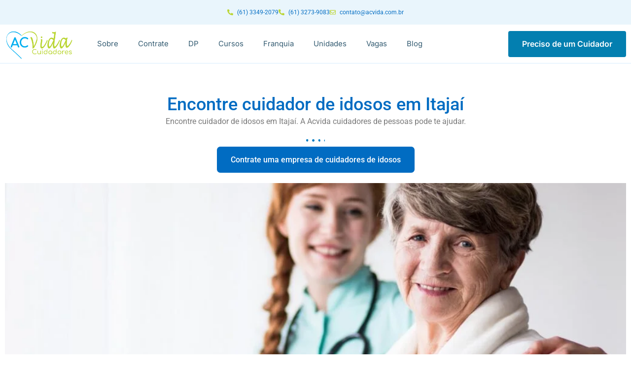

--- FILE ---
content_type: text/html; charset=UTF-8
request_url: https://acvida.com.br/encontre-cuidador-de-idosos-em-itajai/
body_size: 27008
content:
<!doctype html><html lang="pt-BR" prefix="og: https://ogp.me/ns#"><head><script data-no-optimize="1">var litespeed_docref=sessionStorage.getItem("litespeed_docref");litespeed_docref&&(Object.defineProperty(document,"referrer",{get:function(){return litespeed_docref}}),sessionStorage.removeItem("litespeed_docref"));</script> <meta charset="UTF-8"><meta name="viewport" content="width=device-width, initial-scale=1"><link rel="profile" href="https://gmpg.org/xfn/11"><title>Encontre cuidador de idosos em Itajaí</title><meta name="description" content="Encontre cuidador de idosos em Itajaí - A Acvida oferece conforto e segurança para as famílias. Nossos Cuidadores cuidam de quem você ama, seja ele(a) idoso(a), criança ou pessoa com deficiência."/><meta name="robots" content="follow, index, max-snippet:-1, max-video-preview:-1, max-image-preview:large"/><link rel="canonical" href="https://acvida.com.br/encontre-cuidador-de-idosos-em-itajai/" /><meta property="og:locale" content="pt_BR" /><meta property="og:type" content="article" /><meta property="og:title" content="Encontre cuidador de idosos em Itajaí" /><meta property="og:description" content="Encontre cuidador de idosos em Itajaí - A Acvida oferece conforto e segurança para as famílias. Nossos Cuidadores cuidam de quem você ama, seja ele(a) idoso(a), criança ou pessoa com deficiência." /><meta property="og:url" content="https://acvida.com.br/encontre-cuidador-de-idosos-em-itajai/" /><meta property="og:site_name" content="Acvida cuidadores de idosos" /><meta property="article:publisher" content="https://www.facebook.com/AcvidaCuidadores/" /><meta property="og:updated_time" content="2023-11-28T19:34:21-03:00" /><meta property="og:image" content="https://acvida.com.br/wp-content/uploads/2023/11/quem-somos-Acvida-cuidadores-de-idosos.jpg" /><meta property="og:image:secure_url" content="https://acvida.com.br/wp-content/uploads/2023/11/quem-somos-Acvida-cuidadores-de-idosos.jpg" /><meta property="og:image:width" content="1920" /><meta property="og:image:height" content="591" /><meta property="og:image:alt" content="Acompanhamento de idosos" /><meta property="og:image:type" content="image/jpeg" /><meta property="article:published_time" content="2023-11-28T19:30:12-03:00" /><meta property="article:modified_time" content="2023-11-28T19:34:21-03:00" /><meta name="twitter:card" content="summary_large_image" /><meta name="twitter:title" content="Encontre cuidador de idosos em Itajaí" /><meta name="twitter:description" content="Encontre cuidador de idosos em Itajaí - A Acvida oferece conforto e segurança para as famílias. Nossos Cuidadores cuidam de quem você ama, seja ele(a) idoso(a), criança ou pessoa com deficiência." /><meta name="twitter:site" content="@https://twitter.com/Acvidaidosos" /><meta name="twitter:creator" content="@https://twitter.com/Acvidaidosos" /><meta name="twitter:image" content="https://acvida.com.br/wp-content/uploads/2023/11/quem-somos-Acvida-cuidadores-de-idosos.jpg" /><meta name="twitter:label1" content="Tempo para leitura" /><meta name="twitter:data1" content="3 minutos" /> <script type="application/ld+json" class="rank-math-schema-pro">{"@context":"https://schema.org","@graph":[{"@type":"Organization","@id":"https://acvida.com.br/#organization","name":"Acvida cuidadores de idosos","url":"https://acvida.com.br","sameAs":["https://www.facebook.com/AcvidaCuidadores/","https://twitter.com/https://twitter.com/Acvidaidosos"],"logo":{"@type":"ImageObject","@id":"https://acvida.com.br/#logo","url":"https://acvida.com.br/wp-content/uploads/2023/12/Selo-1.png","contentUrl":"https://acvida.com.br/wp-content/uploads/2023/12/Selo-1.png","caption":"Acvida cuidadores de idosos","inLanguage":"pt-BR","width":"500","height":"500"}},{"@type":"WebSite","@id":"https://acvida.com.br/#website","url":"https://acvida.com.br","name":"Acvida cuidadores de idosos","alternateName":"Acvida cuidador de idosos","publisher":{"@id":"https://acvida.com.br/#organization"},"inLanguage":"pt-BR"},{"@type":"ImageObject","@id":"https://acvida.com.br/wp-content/uploads/2023/11/quem-somos-Acvida-cuidadores-de-idosos-1024x315.jpg","url":"https://acvida.com.br/wp-content/uploads/2023/11/quem-somos-Acvida-cuidadores-de-idosos-1024x315.jpg","width":"200","height":"200","inLanguage":"pt-BR"},{"@type":"BreadcrumbList","@id":"https://acvida.com.br/encontre-cuidador-de-idosos-em-itajai/#breadcrumb","itemListElement":[{"@type":"ListItem","position":"1","item":{"@id":"https://acvida.com.br","name":"Home"}},{"@type":"ListItem","position":"2","item":{"@id":"https://acvida.com.br/encontre-cuidador-de-idosos-em-itajai/","name":"Encontre cuidador de idosos em Itaja\u00ed"}}]},{"@type":"WebPage","@id":"https://acvida.com.br/encontre-cuidador-de-idosos-em-itajai/#webpage","url":"https://acvida.com.br/encontre-cuidador-de-idosos-em-itajai/","name":"Encontre cuidador de idosos em Itaja\u00ed","datePublished":"2023-11-28T19:30:12-03:00","dateModified":"2023-11-28T19:34:21-03:00","isPartOf":{"@id":"https://acvida.com.br/#website"},"primaryImageOfPage":{"@id":"https://acvida.com.br/wp-content/uploads/2023/11/quem-somos-Acvida-cuidadores-de-idosos-1024x315.jpg"},"inLanguage":"pt-BR","breadcrumb":{"@id":"https://acvida.com.br/encontre-cuidador-de-idosos-em-itajai/#breadcrumb"}},{"@type":"Person","@id":"https://acvida.com.br/author/adriano/","name":"Adriano Colodette Machado","url":"https://acvida.com.br/author/adriano/","image":{"@type":"ImageObject","@id":"https://acvida.com.br/wp-content/litespeed/avatar/4ccf1b9cc5bf3d8e67a3595349f12eca.jpg?ver=1768390667","url":"https://acvida.com.br/wp-content/litespeed/avatar/4ccf1b9cc5bf3d8e67a3595349f12eca.jpg?ver=1768390667","caption":"Adriano Colodette Machado","inLanguage":"pt-BR"},"worksFor":{"@id":"https://acvida.com.br/#organization"}},{"@type":"Article","headline":"Encontre cuidador de idosos em Itaja\u00ed","keywords":"Encontre cuidador de idosos em Itaja\u00ed","datePublished":"2023-11-28T19:30:12-03:00","dateModified":"2023-11-28T19:34:21-03:00","author":{"@id":"https://acvida.com.br/author/adriano/","name":"Adriano Colodette Machado"},"publisher":{"@id":"https://acvida.com.br/#organization"},"description":"Encontre cuidador de idosos em Itaja\u00ed - A Acvida oferece conforto e seguran\u00e7a para as fam\u00edlias. Nossos Cuidadores cuidam de quem voc\u00ea ama, seja ele(a) idoso(a), crian\u00e7a ou pessoa com defici\u00eancia.","name":"Encontre cuidador de idosos em Itaja\u00ed","@id":"https://acvida.com.br/encontre-cuidador-de-idosos-em-itajai/#richSnippet","isPartOf":{"@id":"https://acvida.com.br/encontre-cuidador-de-idosos-em-itajai/#webpage"},"image":{"@id":"https://acvida.com.br/wp-content/uploads/2023/11/quem-somos-Acvida-cuidadores-de-idosos-1024x315.jpg"},"inLanguage":"pt-BR","mainEntityOfPage":{"@id":"https://acvida.com.br/encontre-cuidador-de-idosos-em-itajai/#webpage"}}]}</script> <link rel="alternate" type="application/rss+xml" title="Feed para Precisa de cuidador de idosos? &raquo;" href="https://acvida.com.br/feed/" /><link rel="alternate" type="application/rss+xml" title="Feed de comentários para Precisa de cuidador de idosos? &raquo;" href="https://acvida.com.br/comments/feed/" /><link rel="alternate" title="oEmbed (JSON)" type="application/json+oembed" href="https://acvida.com.br/wp-json/oembed/1.0/embed?url=https%3A%2F%2Facvida.com.br%2Fencontre-cuidador-de-idosos-em-itajai%2F" /><link rel="alternate" title="oEmbed (XML)" type="text/xml+oembed" href="https://acvida.com.br/wp-json/oembed/1.0/embed?url=https%3A%2F%2Facvida.com.br%2Fencontre-cuidador-de-idosos-em-itajai%2F&#038;format=xml" /><style id='wp-img-auto-sizes-contain-inline-css'>img:is([sizes=auto i],[sizes^="auto," i]){contain-intrinsic-size:3000px 1500px}
/*# sourceURL=wp-img-auto-sizes-contain-inline-css */</style><link data-optimized="2" rel="stylesheet" href="https://acvida.com.br/wp-content/litespeed/css/4e2538c1a08d30afdbb2210199aaf6c7.css?ver=a84ab" /><style id='global-styles-inline-css'>:root{--wp--preset--aspect-ratio--square: 1;--wp--preset--aspect-ratio--4-3: 4/3;--wp--preset--aspect-ratio--3-4: 3/4;--wp--preset--aspect-ratio--3-2: 3/2;--wp--preset--aspect-ratio--2-3: 2/3;--wp--preset--aspect-ratio--16-9: 16/9;--wp--preset--aspect-ratio--9-16: 9/16;--wp--preset--color--black: #000000;--wp--preset--color--cyan-bluish-gray: #abb8c3;--wp--preset--color--white: #ffffff;--wp--preset--color--pale-pink: #f78da7;--wp--preset--color--vivid-red: #cf2e2e;--wp--preset--color--luminous-vivid-orange: #ff6900;--wp--preset--color--luminous-vivid-amber: #fcb900;--wp--preset--color--light-green-cyan: #7bdcb5;--wp--preset--color--vivid-green-cyan: #00d084;--wp--preset--color--pale-cyan-blue: #8ed1fc;--wp--preset--color--vivid-cyan-blue: #0693e3;--wp--preset--color--vivid-purple: #9b51e0;--wp--preset--gradient--vivid-cyan-blue-to-vivid-purple: linear-gradient(135deg,rgb(6,147,227) 0%,rgb(155,81,224) 100%);--wp--preset--gradient--light-green-cyan-to-vivid-green-cyan: linear-gradient(135deg,rgb(122,220,180) 0%,rgb(0,208,130) 100%);--wp--preset--gradient--luminous-vivid-amber-to-luminous-vivid-orange: linear-gradient(135deg,rgb(252,185,0) 0%,rgb(255,105,0) 100%);--wp--preset--gradient--luminous-vivid-orange-to-vivid-red: linear-gradient(135deg,rgb(255,105,0) 0%,rgb(207,46,46) 100%);--wp--preset--gradient--very-light-gray-to-cyan-bluish-gray: linear-gradient(135deg,rgb(238,238,238) 0%,rgb(169,184,195) 100%);--wp--preset--gradient--cool-to-warm-spectrum: linear-gradient(135deg,rgb(74,234,220) 0%,rgb(151,120,209) 20%,rgb(207,42,186) 40%,rgb(238,44,130) 60%,rgb(251,105,98) 80%,rgb(254,248,76) 100%);--wp--preset--gradient--blush-light-purple: linear-gradient(135deg,rgb(255,206,236) 0%,rgb(152,150,240) 100%);--wp--preset--gradient--blush-bordeaux: linear-gradient(135deg,rgb(254,205,165) 0%,rgb(254,45,45) 50%,rgb(107,0,62) 100%);--wp--preset--gradient--luminous-dusk: linear-gradient(135deg,rgb(255,203,112) 0%,rgb(199,81,192) 50%,rgb(65,88,208) 100%);--wp--preset--gradient--pale-ocean: linear-gradient(135deg,rgb(255,245,203) 0%,rgb(182,227,212) 50%,rgb(51,167,181) 100%);--wp--preset--gradient--electric-grass: linear-gradient(135deg,rgb(202,248,128) 0%,rgb(113,206,126) 100%);--wp--preset--gradient--midnight: linear-gradient(135deg,rgb(2,3,129) 0%,rgb(40,116,252) 100%);--wp--preset--font-size--small: 13px;--wp--preset--font-size--medium: 20px;--wp--preset--font-size--large: 36px;--wp--preset--font-size--x-large: 42px;--wp--preset--spacing--20: 0.44rem;--wp--preset--spacing--30: 0.67rem;--wp--preset--spacing--40: 1rem;--wp--preset--spacing--50: 1.5rem;--wp--preset--spacing--60: 2.25rem;--wp--preset--spacing--70: 3.38rem;--wp--preset--spacing--80: 5.06rem;--wp--preset--shadow--natural: 6px 6px 9px rgba(0, 0, 0, 0.2);--wp--preset--shadow--deep: 12px 12px 50px rgba(0, 0, 0, 0.4);--wp--preset--shadow--sharp: 6px 6px 0px rgba(0, 0, 0, 0.2);--wp--preset--shadow--outlined: 6px 6px 0px -3px rgb(255, 255, 255), 6px 6px rgb(0, 0, 0);--wp--preset--shadow--crisp: 6px 6px 0px rgb(0, 0, 0);}:root { --wp--style--global--content-size: 800px;--wp--style--global--wide-size: 1200px; }:where(body) { margin: 0; }.wp-site-blocks > .alignleft { float: left; margin-right: 2em; }.wp-site-blocks > .alignright { float: right; margin-left: 2em; }.wp-site-blocks > .aligncenter { justify-content: center; margin-left: auto; margin-right: auto; }:where(.wp-site-blocks) > * { margin-block-start: 24px; margin-block-end: 0; }:where(.wp-site-blocks) > :first-child { margin-block-start: 0; }:where(.wp-site-blocks) > :last-child { margin-block-end: 0; }:root { --wp--style--block-gap: 24px; }:root :where(.is-layout-flow) > :first-child{margin-block-start: 0;}:root :where(.is-layout-flow) > :last-child{margin-block-end: 0;}:root :where(.is-layout-flow) > *{margin-block-start: 24px;margin-block-end: 0;}:root :where(.is-layout-constrained) > :first-child{margin-block-start: 0;}:root :where(.is-layout-constrained) > :last-child{margin-block-end: 0;}:root :where(.is-layout-constrained) > *{margin-block-start: 24px;margin-block-end: 0;}:root :where(.is-layout-flex){gap: 24px;}:root :where(.is-layout-grid){gap: 24px;}.is-layout-flow > .alignleft{float: left;margin-inline-start: 0;margin-inline-end: 2em;}.is-layout-flow > .alignright{float: right;margin-inline-start: 2em;margin-inline-end: 0;}.is-layout-flow > .aligncenter{margin-left: auto !important;margin-right: auto !important;}.is-layout-constrained > .alignleft{float: left;margin-inline-start: 0;margin-inline-end: 2em;}.is-layout-constrained > .alignright{float: right;margin-inline-start: 2em;margin-inline-end: 0;}.is-layout-constrained > .aligncenter{margin-left: auto !important;margin-right: auto !important;}.is-layout-constrained > :where(:not(.alignleft):not(.alignright):not(.alignfull)){max-width: var(--wp--style--global--content-size);margin-left: auto !important;margin-right: auto !important;}.is-layout-constrained > .alignwide{max-width: var(--wp--style--global--wide-size);}body .is-layout-flex{display: flex;}.is-layout-flex{flex-wrap: wrap;align-items: center;}.is-layout-flex > :is(*, div){margin: 0;}body .is-layout-grid{display: grid;}.is-layout-grid > :is(*, div){margin: 0;}body{padding-top: 0px;padding-right: 0px;padding-bottom: 0px;padding-left: 0px;}a:where(:not(.wp-element-button)){text-decoration: underline;}:root :where(.wp-element-button, .wp-block-button__link){background-color: #32373c;border-width: 0;color: #fff;font-family: inherit;font-size: inherit;font-style: inherit;font-weight: inherit;letter-spacing: inherit;line-height: inherit;padding-top: calc(0.667em + 2px);padding-right: calc(1.333em + 2px);padding-bottom: calc(0.667em + 2px);padding-left: calc(1.333em + 2px);text-decoration: none;text-transform: inherit;}.has-black-color{color: var(--wp--preset--color--black) !important;}.has-cyan-bluish-gray-color{color: var(--wp--preset--color--cyan-bluish-gray) !important;}.has-white-color{color: var(--wp--preset--color--white) !important;}.has-pale-pink-color{color: var(--wp--preset--color--pale-pink) !important;}.has-vivid-red-color{color: var(--wp--preset--color--vivid-red) !important;}.has-luminous-vivid-orange-color{color: var(--wp--preset--color--luminous-vivid-orange) !important;}.has-luminous-vivid-amber-color{color: var(--wp--preset--color--luminous-vivid-amber) !important;}.has-light-green-cyan-color{color: var(--wp--preset--color--light-green-cyan) !important;}.has-vivid-green-cyan-color{color: var(--wp--preset--color--vivid-green-cyan) !important;}.has-pale-cyan-blue-color{color: var(--wp--preset--color--pale-cyan-blue) !important;}.has-vivid-cyan-blue-color{color: var(--wp--preset--color--vivid-cyan-blue) !important;}.has-vivid-purple-color{color: var(--wp--preset--color--vivid-purple) !important;}.has-black-background-color{background-color: var(--wp--preset--color--black) !important;}.has-cyan-bluish-gray-background-color{background-color: var(--wp--preset--color--cyan-bluish-gray) !important;}.has-white-background-color{background-color: var(--wp--preset--color--white) !important;}.has-pale-pink-background-color{background-color: var(--wp--preset--color--pale-pink) !important;}.has-vivid-red-background-color{background-color: var(--wp--preset--color--vivid-red) !important;}.has-luminous-vivid-orange-background-color{background-color: var(--wp--preset--color--luminous-vivid-orange) !important;}.has-luminous-vivid-amber-background-color{background-color: var(--wp--preset--color--luminous-vivid-amber) !important;}.has-light-green-cyan-background-color{background-color: var(--wp--preset--color--light-green-cyan) !important;}.has-vivid-green-cyan-background-color{background-color: var(--wp--preset--color--vivid-green-cyan) !important;}.has-pale-cyan-blue-background-color{background-color: var(--wp--preset--color--pale-cyan-blue) !important;}.has-vivid-cyan-blue-background-color{background-color: var(--wp--preset--color--vivid-cyan-blue) !important;}.has-vivid-purple-background-color{background-color: var(--wp--preset--color--vivid-purple) !important;}.has-black-border-color{border-color: var(--wp--preset--color--black) !important;}.has-cyan-bluish-gray-border-color{border-color: var(--wp--preset--color--cyan-bluish-gray) !important;}.has-white-border-color{border-color: var(--wp--preset--color--white) !important;}.has-pale-pink-border-color{border-color: var(--wp--preset--color--pale-pink) !important;}.has-vivid-red-border-color{border-color: var(--wp--preset--color--vivid-red) !important;}.has-luminous-vivid-orange-border-color{border-color: var(--wp--preset--color--luminous-vivid-orange) !important;}.has-luminous-vivid-amber-border-color{border-color: var(--wp--preset--color--luminous-vivid-amber) !important;}.has-light-green-cyan-border-color{border-color: var(--wp--preset--color--light-green-cyan) !important;}.has-vivid-green-cyan-border-color{border-color: var(--wp--preset--color--vivid-green-cyan) !important;}.has-pale-cyan-blue-border-color{border-color: var(--wp--preset--color--pale-cyan-blue) !important;}.has-vivid-cyan-blue-border-color{border-color: var(--wp--preset--color--vivid-cyan-blue) !important;}.has-vivid-purple-border-color{border-color: var(--wp--preset--color--vivid-purple) !important;}.has-vivid-cyan-blue-to-vivid-purple-gradient-background{background: var(--wp--preset--gradient--vivid-cyan-blue-to-vivid-purple) !important;}.has-light-green-cyan-to-vivid-green-cyan-gradient-background{background: var(--wp--preset--gradient--light-green-cyan-to-vivid-green-cyan) !important;}.has-luminous-vivid-amber-to-luminous-vivid-orange-gradient-background{background: var(--wp--preset--gradient--luminous-vivid-amber-to-luminous-vivid-orange) !important;}.has-luminous-vivid-orange-to-vivid-red-gradient-background{background: var(--wp--preset--gradient--luminous-vivid-orange-to-vivid-red) !important;}.has-very-light-gray-to-cyan-bluish-gray-gradient-background{background: var(--wp--preset--gradient--very-light-gray-to-cyan-bluish-gray) !important;}.has-cool-to-warm-spectrum-gradient-background{background: var(--wp--preset--gradient--cool-to-warm-spectrum) !important;}.has-blush-light-purple-gradient-background{background: var(--wp--preset--gradient--blush-light-purple) !important;}.has-blush-bordeaux-gradient-background{background: var(--wp--preset--gradient--blush-bordeaux) !important;}.has-luminous-dusk-gradient-background{background: var(--wp--preset--gradient--luminous-dusk) !important;}.has-pale-ocean-gradient-background{background: var(--wp--preset--gradient--pale-ocean) !important;}.has-electric-grass-gradient-background{background: var(--wp--preset--gradient--electric-grass) !important;}.has-midnight-gradient-background{background: var(--wp--preset--gradient--midnight) !important;}.has-small-font-size{font-size: var(--wp--preset--font-size--small) !important;}.has-medium-font-size{font-size: var(--wp--preset--font-size--medium) !important;}.has-large-font-size{font-size: var(--wp--preset--font-size--large) !important;}.has-x-large-font-size{font-size: var(--wp--preset--font-size--x-large) !important;}
:root :where(.wp-block-pullquote){font-size: 1.5em;line-height: 1.6;}
/*# sourceURL=global-styles-inline-css */</style> <script type="litespeed/javascript" data-src="https://acvida.com.br/wp-includes/js/jquery/jquery.min.js" id="jquery-core-js"></script> <script id="rock-convert-frontend-js-extra" type="litespeed/javascript">var rconvert_params={"ajaxurl":"https://acvida.com.br/wp-admin/admin-ajax.php","track_cta_click_path":"https://acvida.com.br/wp-json/rock-convert/v2/analytics/cta/click/","track_cta_view_path":"https://acvida.com.br/wp-json/rock-convert/v2/analytics/cta/view/","announcements_bar_settings":"{\"activated\":\"\",\"text\":\"Precisa de um cuidador de idosos?\",\"btn\":\"Saiba mais\",\"link\":\"https:\\/\\/acvida.com.br\\/quero-um-cuidador\\/\",\"position\":\"top\",\"visibility\":\"post\",\"urls\":[\"\"],\"bg_color\":\"#f5f4ef\",\"text_color\":\"#1f1e1d\",\"btn_color\":\"#263473\",\"btn_text_color\":\"#ffffff\",\"isSingle\":false,\"postType\":\"page\"}","analytics_enabled":"1"}</script> <link rel="https://api.w.org/" href="https://acvida.com.br/wp-json/" /><link rel="alternate" title="JSON" type="application/json" href="https://acvida.com.br/wp-json/wp/v2/pages/33841" /><link rel="EditURI" type="application/rsd+xml" title="RSD" href="https://acvida.com.br/xmlrpc.php?rsd" /><meta name="generator" content="WordPress 6.9" /><link rel='shortlink' href='https://acvida.com.br/?p=33841' />
 <script type="litespeed/javascript">(function(c,l,a,r,i,t,y){c[a]=c[a]||function(){(c[a].q=c[a].q||[]).push(arguments)};t=l.createElement(r);t.async=1;t.src="https://www.clarity.ms/tag/"+i;y=l.getElementsByTagName(r)[0];y.parentNode.insertBefore(t,y)})(window,document,"clarity","script","lf6ii5pgkb")</script> 
 <script type="litespeed/javascript">(function(w,d,t,u,n,a,m){w.MauticTrackingObject=n;w[n]=w[n]||function(){(w[n].q=w[n].q||[]).push(arguments)},a=d.createElement(t),m=d.getElementsByTagName(t)[0];a.async=1;a.src=u;m.parentNode.insertBefore(a,m)})(window,document,'script','https://conteudo.acvida.com.br/mtc.js','mt');mt('send','pageview')</script> <meta name="ti-site-data" content="eyJyIjoiMTowITc6MCEzMDowIiwibyI6Imh0dHBzOlwvXC9hY3ZpZGEuY29tLmJyXC93cC1hZG1pblwvYWRtaW4tYWpheC5waHA/YWN0aW9uPXRpX29ubGluZV91c2Vyc19nb29nbGUmYW1wO3A9JTJGZW5jb250cmUtY3VpZGFkb3ItZGUtaWRvc29zLWVtLWl0YWphaSUyRiZhbXA7X3dwbm9uY2U9MTM1MzliNTQ3ZCJ9" /><meta name="generator" content="Elementor 3.34.1; features: e_font_icon_svg, additional_custom_breakpoints; settings: css_print_method-external, google_font-enabled, font_display-swap">
 <script type="litespeed/javascript">(function(w,d,s,l,i){w[l]=w[l]||[];w[l].push({'gtm.start':new Date().getTime(),event:'gtm.js'});var f=d.getElementsByTagName(s)[0],j=d.createElement(s),dl=l!='dataLayer'?'&l='+l:'';j.async=!0;j.src='https://www.googletagmanager.com/gtm.js?id='+i+dl;f.parentNode.insertBefore(j,f)})(window,document,'script','dataLayer','GTM-P7MX5F9')</script>  <script type="litespeed/javascript">(function(w,d,t,r,u){var f,n,i;w[u]=w[u]||[],f=function(){var o={ti:"187098635",enableAutoSpaTracking:!0};o.q=w[u],w[u]=new UET(o),w[u].push("pageLoad")},n=d.createElement(t),n.src=r,n.async=1,n.onload=n.onreadystatechange=function(){var s=this.readyState;s&&s!=="loaded"&&s!=="complete"||(f(),n.onload=n.onreadystatechange=null)},i=d.getElementsByTagName(t)[0],i.parentNode.insertBefore(n,i)})(window,document,"script","//bat.bing.com/bat.js","uetq")</script>  <script type="litespeed/javascript">(function(w,d,s,l,i){w[l]=w[l]||[];w[l].push({'gtm.start':new Date().getTime(),event:'gtm.js'});var f=d.getElementsByTagName(s)[0],j=d.createElement(s),dl=l!='dataLayer'?'&l='+l:'';j.async=!0;j.src='https://www.googletagmanager.com/gtm.js?id='+i+dl;f.parentNode.insertBefore(j,f)})(window,document,'script','dataLayer','GTM-KP762S3W')</script>  <script type="litespeed/javascript">(function(w,d,s,l,i){w[l]=w[l]||[];w[l].push({'gtm.start':new Date().getTime(),event:'gtm.js'});var f=d.getElementsByTagName(s)[0],j=d.createElement(s),dl=l!='dataLayer'?'&l='+l:'';j.async=!0;j.src='https://www.googletagmanager.com/gtm.js?id='+i+dl;f.parentNode.insertBefore(j,f)})(window,document,'script','dataLayer','GTM-PKD5222G')</script> <noscript><iframe data-lazyloaded="1" src="about:blank" data-litespeed-src="https://www.googletagmanager.com/ns.html?id=GTM-PKD5222G"
height="0" width="0" style="display:none;visibility:hidden"></iframe></noscript> <script type="litespeed/javascript">(function(w,d,s,l,i){w[l]=w[l]||[];w[l].push({'gtm.start':new Date().getTime(),event:'gtm.js'});var f=d.getElementsByTagName(s)[0],j=d.createElement(s),dl=l!='dataLayer'?'&l='+l:'';j.async=!0;j.src='https://www.googletagmanager.com/gtm.js?id='+i+dl;f.parentNode.insertBefore(j,f)})(window,document,'script','dataLayer','GTM-PKD5222G')</script> <noscript><iframe data-lazyloaded="1" src="about:blank" data-litespeed-src="https://www.googletagmanager.com/ns.html?id=GTM-PKD5222G"
height="0" width="0" style="display:none;visibility:hidden"></iframe></noscript>
<style>.e-con.e-parent:nth-of-type(n+4):not(.e-lazyloaded):not(.e-no-lazyload),
				.e-con.e-parent:nth-of-type(n+4):not(.e-lazyloaded):not(.e-no-lazyload) * {
					background-image: none !important;
				}
				@media screen and (max-height: 1024px) {
					.e-con.e-parent:nth-of-type(n+3):not(.e-lazyloaded):not(.e-no-lazyload),
					.e-con.e-parent:nth-of-type(n+3):not(.e-lazyloaded):not(.e-no-lazyload) * {
						background-image: none !important;
					}
				}
				@media screen and (max-height: 640px) {
					.e-con.e-parent:nth-of-type(n+2):not(.e-lazyloaded):not(.e-no-lazyload),
					.e-con.e-parent:nth-of-type(n+2):not(.e-lazyloaded):not(.e-no-lazyload) * {
						background-image: none !important;
					}
				}</style><link rel="icon" href="https://acvida.com.br/wp-content/uploads/2018/04/favicon-1.png" sizes="32x32" /><link rel="icon" href="https://acvida.com.br/wp-content/uploads/2018/04/favicon-1.png" sizes="192x192" /><link rel="apple-touch-icon" href="https://acvida.com.br/wp-content/uploads/2018/04/favicon-1.png" /><meta name="msapplication-TileImage" content="https://acvida.com.br/wp-content/uploads/2018/04/favicon-1.png" /></head><body class="wp-singular page-template-default page page-id-33841 wp-embed-responsive wp-theme-hello-elementor hello-elementor-default elementor-default elementor-kit-27585 elementor-page elementor-page-33841"><noscript><iframe data-lazyloaded="1" src="about:blank" data-litespeed-src="https://www.googletagmanager.com/ns.html?id=GTM-P7MX5F9"
height="0" width="0" style="display:none;visibility:hidden"></iframe></noscript><noscript><iframe data-lazyloaded="1" src="about:blank" data-litespeed-src="https://www.googletagmanager.com/ns.html?id=GTM-KP762S3W"
height="0" width="0" style="display:none;visibility:hidden"></iframe></noscript><a class="skip-link screen-reader-text" href="#content">Ir para o conteúdo</a><header data-elementor-type="header" data-elementor-id="27590" class="elementor elementor-27590 elementor-location-header" data-elementor-post-type="elementor_library"><div class="elementor-element elementor-element-829566f elementor-hidden-mobile e-flex e-con-boxed e-con e-parent" data-id="829566f" data-element_type="container" data-settings="{&quot;background_background&quot;:&quot;classic&quot;}"><div class="e-con-inner"><div class="elementor-element elementor-element-7e5609d elementor-icon-list--layout-inline elementor-align-center elementor-list-item-link-full_width elementor-widget elementor-widget-icon-list" data-id="7e5609d" data-element_type="widget" data-widget_type="icon-list.default"><div class="elementor-widget-container"><ul class="elementor-icon-list-items elementor-inline-items"><li class="elementor-icon-list-item elementor-inline-item">
<a href="tel:6133492079" target="_blank"><span class="elementor-icon-list-icon">
<svg aria-hidden="true" class="e-font-icon-svg e-fas-phone-alt" viewBox="0 0 512 512" xmlns="http://www.w3.org/2000/svg"><path d="M497.39 361.8l-112-48a24 24 0 0 0-28 6.9l-49.6 60.6A370.66 370.66 0 0 1 130.6 204.11l60.6-49.6a23.94 23.94 0 0 0 6.9-28l-48-112A24.16 24.16 0 0 0 122.6.61l-104 24A24 24 0 0 0 0 48c0 256.5 207.9 464 464 464a24 24 0 0 0 23.4-18.6l24-104a24.29 24.29 0 0 0-14.01-27.6z"></path></svg>						</span>
<span class="elementor-icon-list-text">(61) 3349-2079</span>
</a></li><li class="elementor-icon-list-item elementor-inline-item">
<a href="tel:6132739083" target="_blank"><span class="elementor-icon-list-icon">
<svg aria-hidden="true" class="e-font-icon-svg e-fas-phone-alt" viewBox="0 0 512 512" xmlns="http://www.w3.org/2000/svg"><path d="M497.39 361.8l-112-48a24 24 0 0 0-28 6.9l-49.6 60.6A370.66 370.66 0 0 1 130.6 204.11l60.6-49.6a23.94 23.94 0 0 0 6.9-28l-48-112A24.16 24.16 0 0 0 122.6.61l-104 24A24 24 0 0 0 0 48c0 256.5 207.9 464 464 464a24 24 0 0 0 23.4-18.6l24-104a24.29 24.29 0 0 0-14.01-27.6z"></path></svg>						</span>
<span class="elementor-icon-list-text">(61) 3273-9083</span>
</a></li><li class="elementor-icon-list-item elementor-inline-item">
<a href="mailto:contato@acvida.com.br" target="_blank"><span class="elementor-icon-list-icon">
<svg aria-hidden="true" class="e-font-icon-svg e-far-envelope" viewBox="0 0 512 512" xmlns="http://www.w3.org/2000/svg"><path d="M464 64H48C21.49 64 0 85.49 0 112v288c0 26.51 21.49 48 48 48h416c26.51 0 48-21.49 48-48V112c0-26.51-21.49-48-48-48zm0 48v40.805c-22.422 18.259-58.168 46.651-134.587 106.49-16.841 13.247-50.201 45.072-73.413 44.701-23.208.375-56.579-31.459-73.413-44.701C106.18 199.465 70.425 171.067 48 152.805V112h416zM48 400V214.398c22.914 18.251 55.409 43.862 104.938 82.646 21.857 17.205 60.134 55.186 103.062 54.955 42.717.231 80.509-37.199 103.053-54.947 49.528-38.783 82.032-64.401 104.947-82.653V400H48z"></path></svg>						</span>
<span class="elementor-icon-list-text">contato@acvida.com.br</span>
</a></li></ul></div></div></div></div><div class="elementor-element elementor-element-56ef906f e-flex e-con-boxed e-con e-parent" data-id="56ef906f" data-element_type="container" data-settings="{&quot;background_background&quot;:&quot;classic&quot;,&quot;sticky&quot;:&quot;top&quot;,&quot;sticky_on&quot;:[&quot;desktop&quot;,&quot;tablet&quot;,&quot;mobile&quot;],&quot;sticky_offset&quot;:0,&quot;sticky_effects_offset&quot;:0,&quot;sticky_anchor_link_offset&quot;:0}"><div class="e-con-inner"><div class="elementor-element elementor-element-5ba07c9d elementor-widget elementor-widget-image" data-id="5ba07c9d" data-element_type="widget" data-widget_type="image.default"><div class="elementor-widget-container">
<a href="https://acvida.com.br" aria-label="Logo da Acvida">
<img data-lazyloaded="1" src="[data-uri]" width="250" height="107" data-src="https://acvida.com.br/wp-content/uploads/2023/11/Logo-Acvida-250.png" class="attachment-medium size-medium wp-image-14" alt="" />								</a></div></div><div class="elementor-element elementor-element-235a9f7c elementor-nav-menu--stretch elementor-widget-mobile__width-initial elementor-nav-menu__align-start elementor-nav-menu__text-align-center elementor-nav-menu--dropdown-tablet elementor-nav-menu--toggle elementor-nav-menu--burger elementor-widget elementor-widget-nav-menu" data-id="235a9f7c" data-element_type="widget" data-settings="{&quot;full_width&quot;:&quot;stretch&quot;,&quot;layout&quot;:&quot;horizontal&quot;,&quot;submenu_icon&quot;:{&quot;value&quot;:&quot;&lt;svg aria-hidden=\&quot;true\&quot; class=\&quot;e-font-icon-svg e-fas-caret-down\&quot; viewBox=\&quot;0 0 320 512\&quot; xmlns=\&quot;http:\/\/www.w3.org\/2000\/svg\&quot;&gt;&lt;path d=\&quot;M31.3 192h257.3c17.8 0 26.7 21.5 14.1 34.1L174.1 354.8c-7.8 7.8-20.5 7.8-28.3 0L17.2 226.1C4.6 213.5 13.5 192 31.3 192z\&quot;&gt;&lt;\/path&gt;&lt;\/svg&gt;&quot;,&quot;library&quot;:&quot;fa-solid&quot;},&quot;toggle&quot;:&quot;burger&quot;}" data-widget_type="nav-menu.default"><div class="elementor-widget-container"><nav aria-label="Menu" class="elementor-nav-menu--main elementor-nav-menu__container elementor-nav-menu--layout-horizontal e--pointer-underline e--animation-fade"><ul id="menu-1-235a9f7c" class="elementor-nav-menu"><li class="menu-item menu-item-type-custom menu-item-object-custom menu-item-34881"><a href="https://acvida.com.br/quem-somos/" class="elementor-item">Sobre</a></li><li class="menu-item menu-item-type-custom menu-item-object-custom menu-item-34882"><a href="https://acvida.com.br/quero-um-cuidador/" class="elementor-item">Contrate</a></li><li class="menu-item menu-item-type-custom menu-item-object-custom menu-item-34883"><a href="https://acvida.com.br/calculadora-do-empregador-domestico/" class="elementor-item">DP</a></li><li class="menu-item menu-item-type-custom menu-item-object-custom menu-item-34884"><a href="https://acvida.com.br/curso-de-cuidador-de-idosos/" class="elementor-item">Cursos</a></li><li class="menu-item menu-item-type-custom menu-item-object-custom menu-item-34885"><a href="https://acvida.com.br/franquia/" class="elementor-item">Franquia</a></li><li class="menu-item menu-item-type-custom menu-item-object-custom menu-item-34886"><a href="https://acvida.com.br/unidades/" class="elementor-item">Unidades</a></li><li class="menu-item menu-item-type-custom menu-item-object-custom menu-item-34887"><a href="https://acvida.com.br/vagas-de-emprego-para-cuidadores-de-idoso/" class="elementor-item">Vagas</a></li><li class="menu-item menu-item-type-custom menu-item-object-custom menu-item-34888"><a href="https://acvida.com.br/blog-do-cuidado/" class="elementor-item">Blog</a></li></ul></nav><div class="elementor-menu-toggle" role="button" tabindex="0" aria-label="Menu Toggle" aria-expanded="false">
<svg aria-hidden="true" role="presentation" class="elementor-menu-toggle__icon--open e-font-icon-svg e-eicon-menu-bar" viewBox="0 0 1000 1000" xmlns="http://www.w3.org/2000/svg"><path d="M104 333H896C929 333 958 304 958 271S929 208 896 208H104C71 208 42 237 42 271S71 333 104 333ZM104 583H896C929 583 958 554 958 521S929 458 896 458H104C71 458 42 487 42 521S71 583 104 583ZM104 833H896C929 833 958 804 958 771S929 708 896 708H104C71 708 42 737 42 771S71 833 104 833Z"></path></svg><svg aria-hidden="true" role="presentation" class="elementor-menu-toggle__icon--close e-font-icon-svg e-eicon-close" viewBox="0 0 1000 1000" xmlns="http://www.w3.org/2000/svg"><path d="M742 167L500 408 258 167C246 154 233 150 217 150 196 150 179 158 167 167 154 179 150 196 150 212 150 229 154 242 171 254L408 500 167 742C138 771 138 800 167 829 196 858 225 858 254 829L496 587 738 829C750 842 767 846 783 846 800 846 817 842 829 829 842 817 846 804 846 783 846 767 842 750 829 737L588 500 833 258C863 229 863 200 833 171 804 137 775 137 742 167Z"></path></svg></div><nav class="elementor-nav-menu--dropdown elementor-nav-menu__container" aria-hidden="true"><ul id="menu-2-235a9f7c" class="elementor-nav-menu"><li class="menu-item menu-item-type-custom menu-item-object-custom menu-item-34881"><a href="https://acvida.com.br/quem-somos/" class="elementor-item" tabindex="-1">Sobre</a></li><li class="menu-item menu-item-type-custom menu-item-object-custom menu-item-34882"><a href="https://acvida.com.br/quero-um-cuidador/" class="elementor-item" tabindex="-1">Contrate</a></li><li class="menu-item menu-item-type-custom menu-item-object-custom menu-item-34883"><a href="https://acvida.com.br/calculadora-do-empregador-domestico/" class="elementor-item" tabindex="-1">DP</a></li><li class="menu-item menu-item-type-custom menu-item-object-custom menu-item-34884"><a href="https://acvida.com.br/curso-de-cuidador-de-idosos/" class="elementor-item" tabindex="-1">Cursos</a></li><li class="menu-item menu-item-type-custom menu-item-object-custom menu-item-34885"><a href="https://acvida.com.br/franquia/" class="elementor-item" tabindex="-1">Franquia</a></li><li class="menu-item menu-item-type-custom menu-item-object-custom menu-item-34886"><a href="https://acvida.com.br/unidades/" class="elementor-item" tabindex="-1">Unidades</a></li><li class="menu-item menu-item-type-custom menu-item-object-custom menu-item-34887"><a href="https://acvida.com.br/vagas-de-emprego-para-cuidadores-de-idoso/" class="elementor-item" tabindex="-1">Vagas</a></li><li class="menu-item menu-item-type-custom menu-item-object-custom menu-item-34888"><a href="https://acvida.com.br/blog-do-cuidado/" class="elementor-item" tabindex="-1">Blog</a></li></ul></nav></div></div><div class="elementor-element elementor-element-7f1f8cb1 elementor-align-center elementor-widget__width-auto elementor-hidden-mobile elementor-widget elementor-widget-button" data-id="7f1f8cb1" data-element_type="widget" data-widget_type="button.default"><div class="elementor-widget-container"><div class="elementor-button-wrapper">
<a class="elementor-button elementor-button-link elementor-size-sm" href="https://acvida.com.br/quero-um-cuidador/">
<span class="elementor-button-content-wrapper">
<span class="elementor-button-text">Preciso de um Cuidador</span>
</span>
</a></div></div></div></div></div></header><main id="content" class="site-main post-33841 page type-page status-publish hentry"><div class="page-content"><div data-elementor-type="wp-page" data-elementor-id="33841" class="elementor elementor-33841" data-elementor-post-type="page"><div class="elementor-element elementor-element-303d353f e-flex e-con-boxed e-con e-parent" data-id="303d353f" data-element_type="container"><div class="e-con-inner"><div class="elementor-element elementor-element-5784dd68 elementor-widget elementor-widget-spacer" data-id="5784dd68" data-element_type="widget" data-widget_type="spacer.default"><div class="elementor-widget-container"><div class="elementor-spacer"><div class="elementor-spacer-inner"></div></div></div></div><div class="elementor-element elementor-element-3e2e4424 elementor-widget elementor-widget-heading" data-id="3e2e4424" data-element_type="widget" data-widget_type="heading.default"><div class="elementor-widget-container"><h2 class="elementor-heading-title elementor-size-default">Encontre cuidador de idosos em Itajaí</h2></div></div><div class="elementor-element elementor-element-1e17645f elementor-widget elementor-widget-text-editor" data-id="1e17645f" data-element_type="widget" data-widget_type="text-editor.default"><div class="elementor-widget-container"><div class="column mcb-column mcb-item-d4a176ccb one tablet-one mobile-one column_fancy_heading"><div class="mcb-column-inner mcb-column-inner-d4a176ccb mcb-item-fancy_heading-inner"><div class="fancy_heading fancy_heading_arrows st-current"><div class="inside"><p class="st-hover">Encontre cuidador de idosos em Itajaí. A Acvida cuidadores de pessoas pode te ajudar.</p></div></div></div></div></div></div><div class="elementor-element elementor-element-572e5330 elementor-widget-divider--separator-type-pattern elementor-widget-divider--no-spacing elementor-widget-divider--view-line elementor-widget elementor-widget-divider" data-id="572e5330" data-element_type="widget" data-widget_type="divider.default"><div class="elementor-widget-container"><div class="elementor-divider" style="--divider-pattern-url: url(&quot;data:image/svg+xml,%3Csvg xmlns=&#039;http://www.w3.org/2000/svg&#039; preserveAspectRatio=&#039;xMidYMid meet&#039; overflow=&#039;visible&#039; height=&#039;100%&#039; viewBox=&#039;0 0 126 26&#039; fill=&#039;black&#039; stroke=&#039;none&#039;%3E%3Cpath d=&#039;M3,10.2c2.6,0,2.6,2,2.6,3.2S4.4,16.5,3,16.5s-3-1.4-3-3.2S0.4,10.2,3,10.2z M18.8,10.2c1.7,0,3.2,1.4,3.2,3.2s-1.4,3.2-3.2,3.2c-1.7,0-3.2-1.4-3.2-3.2S17,10.2,18.8,10.2z M34.6,10.2c1.5,0,2.6,1.4,2.6,3.2s-0.5,3.2-1.9,3.2c-1.5,0-3.4-1.4-3.4-3.2S33.1,10.2,34.6,10.2z M50.5,10.2c1.7,0,3.2,1.4,3.2,3.2s-1.4,3.2-3.2,3.2c-1.7,0-3.3-0.9-3.3-2.6S48.7,10.2,50.5,10.2z M66.2,10.2c1.5,0,3.4,1.4,3.4,3.2s-1.9,3.2-3.4,3.2c-1.5,0-2.6-0.4-2.6-2.1S64.8,10.2,66.2,10.2z M82.2,10.2c1.7,0.8,2.6,1.4,2.6,3.2s-0.1,3.2-1.6,3.2c-1.5,0-3.7-1.4-3.7-3.2S80.5,9.4,82.2,10.2zM98.6,10.2c1.5,0,2.6,0.4,2.6,2.1s-1.2,4.2-2.6,4.2c-1.5,0-3.7-0.4-3.7-2.1S97.1,10.2,98.6,10.2z M113.4,10.2c1.2,0,2.2,0.9,2.2,3.2s-0.1,3.2-1.3,3.2s-3.1-1.4-3.1-3.2S112.2,10.2,113.4,10.2z&#039;/%3E%3C/svg%3E&quot;);">
<span class="elementor-divider-separator">
</span></div></div></div><div class="elementor-element elementor-element-54060614 elementor-align-center elementor-widget elementor-widget-button" data-id="54060614" data-element_type="widget" data-widget_type="button.default"><div class="elementor-widget-container"><div class="elementor-button-wrapper">
<a class="elementor-button elementor-button-link elementor-size-sm" href="https://acvida.com.br/quero-um-cuidador/">
<span class="elementor-button-content-wrapper">
<span class="elementor-button-text">Contrate uma empresa de cuidadores de idosos</span>
</span>
</a></div></div></div></div></div><div class="elementor-element elementor-element-3f582d87 e-flex e-con-boxed e-con e-parent" data-id="3f582d87" data-element_type="container"><div class="e-con-inner"><div class="elementor-element elementor-element-1a5cef6 elementor-widget elementor-widget-image" data-id="1a5cef6" data-element_type="widget" data-widget_type="image.default"><div class="elementor-widget-container">
<img data-lazyloaded="1" src="[data-uri]" fetchpriority="high" decoding="async" width="800" height="246" data-src="https://acvida.com.br/wp-content/uploads/2023/11/quem-somos-Acvida-cuidadores-de-idosos-1024x315.jpg.webp" class="attachment-large size-large wp-image-83" alt="Acompanhamento de idosos" data-srcset="https://acvida.com.br/wp-content/uploads/2023/11/quem-somos-Acvida-cuidadores-de-idosos-1024x315.jpg.webp 1024w, https://acvida.com.br/wp-content/uploads/2023/11/quem-somos-Acvida-cuidadores-de-idosos-300x92.jpg.webp 300w, https://acvida.com.br/wp-content/uploads/2023/11/quem-somos-Acvida-cuidadores-de-idosos-768x236.jpg.webp 768w, https://acvida.com.br/wp-content/uploads/2023/11/quem-somos-Acvida-cuidadores-de-idosos-1536x473.jpg.webp 1536w, https://acvida.com.br/wp-content/uploads/2023/11/quem-somos-Acvida-cuidadores-de-idosos.jpg.webp 1920w" data-sizes="(max-width: 800px) 100vw, 800px" /></div></div></div></div><div class="elementor-element elementor-element-17f2e466 e-grid e-con-boxed e-con e-parent" data-id="17f2e466" data-element_type="container"><div class="e-con-inner"><div class="elementor-element elementor-element-3a3b5cd4 e-flex e-con-boxed e-con e-child" data-id="3a3b5cd4" data-element_type="container"><div class="e-con-inner"><div class="elementor-element elementor-element-25129fbd elementor-widget elementor-widget-heading" data-id="25129fbd" data-element_type="widget" data-widget_type="heading.default"><div class="elementor-widget-container"><p class="elementor-heading-title elementor-size-default">Acompanhante em hospital em Itajaí</p></div></div><div class="elementor-element elementor-element-1b2f04c elementor-widget elementor-widget-text-editor" data-id="1b2f04c" data-element_type="widget" data-widget_type="text-editor.default"><div class="elementor-widget-container"><div class="column mcb-column mcb-item-d4a176ccb one tablet-one mobile-one column_fancy_heading"><div class="mcb-column-inner mcb-column-inner-d4a176ccb mcb-item-fancy_heading-inner"><div class="fancy_heading fancy_heading_arrows st-current"><div class="inside"><p class="st-hover">Estamos aqui para oferecer cuidado e companhia especializada durante a internação.</p></div></div></div></div></div></div><div class="elementor-element elementor-element-7b0d8b1 elementor-widget elementor-widget-spacer" data-id="7b0d8b1" data-element_type="widget" data-widget_type="spacer.default"><div class="elementor-widget-container"><div class="elementor-spacer"><div class="elementor-spacer-inner"></div></div></div></div><div class="elementor-element elementor-element-6ec279a1 elementor-widget elementor-widget-heading" data-id="6ec279a1" data-element_type="widget" data-widget_type="heading.default"><div class="elementor-widget-container"><p class="elementor-heading-title elementor-size-default">Cuidador hospitalar em Itajaí</p></div></div><div class="elementor-element elementor-element-2c5fb82e elementor-widget elementor-widget-text-editor" data-id="2c5fb82e" data-element_type="widget" data-widget_type="text-editor.default"><div class="elementor-widget-container"><div class="column mcb-column mcb-item-d4a176ccb one tablet-one mobile-one column_fancy_heading"><div class="mcb-column-inner mcb-column-inner-d4a176ccb mcb-item-fancy_heading-inner"><div class="fancy_heading fancy_heading_arrows st-current"><div class="inside"><p>Temos uma equipe de cuidadores para evitar problemas em ambiente hospitalar</p></div></div></div></div></div></div><div class="elementor-element elementor-element-a70dd41 elementor-widget elementor-widget-spacer" data-id="a70dd41" data-element_type="widget" data-widget_type="spacer.default"><div class="elementor-widget-container"><div class="elementor-spacer"><div class="elementor-spacer-inner"></div></div></div></div><div class="elementor-element elementor-element-35f8b889 elementor-widget elementor-widget-heading" data-id="35f8b889" data-element_type="widget" data-widget_type="heading.default"><div class="elementor-widget-container"><p class="elementor-heading-title elementor-size-default">Serviços de cuidadora em Itajaí</p></div></div><div class="elementor-element elementor-element-24c4fa07 elementor-widget elementor-widget-text-editor" data-id="24c4fa07" data-element_type="widget" data-widget_type="text-editor.default"><div class="elementor-widget-container"><div class="column mcb-column mcb-item-d4a176ccb one tablet-one mobile-one column_fancy_heading"><div class="mcb-column-inner mcb-column-inner-d4a176ccb mcb-item-fancy_heading-inner"><div class="fancy_heading fancy_heading_arrows st-current"><div class="inside"><p>Cuidador homem ou cuidadora mulher? Escolha o perfil mais adequado e enviaremos o profissional onde estiver.</p></div></div></div></div></div></div><div class="elementor-element elementor-element-4802a9b1 elementor-widget elementor-widget-spacer" data-id="4802a9b1" data-element_type="widget" data-widget_type="spacer.default"><div class="elementor-widget-container"><div class="elementor-spacer"><div class="elementor-spacer-inner"></div></div></div></div><div class="elementor-element elementor-element-741803c9 elementor-widget elementor-widget-heading" data-id="741803c9" data-element_type="widget" data-widget_type="heading.default"><div class="elementor-widget-container"><p class="elementor-heading-title elementor-size-default">Empresa de cuidadores de idosos em Itajaí</p></div></div><div class="elementor-element elementor-element-e8d83b8 elementor-widget elementor-widget-text-editor" data-id="e8d83b8" data-element_type="widget" data-widget_type="text-editor.default"><div class="elementor-widget-container"><div class="column mcb-column mcb-item-d4a176ccb one tablet-one mobile-one column_fancy_heading"><div class="mcb-column-inner mcb-column-inner-d4a176ccb mcb-item-fancy_heading-inner"><div class="fancy_heading fancy_heading_arrows st-current"><div class="inside"><p>Selecionamos profissionais capacitados. Nosso objetivo é oferecer um serviço de alta qualidade e confiabilidade.</p></div></div></div></div></div></div><div class="elementor-element elementor-element-ace38f3 elementor-widget elementor-widget-spacer" data-id="ace38f3" data-element_type="widget" data-widget_type="spacer.default"><div class="elementor-widget-container"><div class="elementor-spacer"><div class="elementor-spacer-inner"></div></div></div></div><div class="elementor-element elementor-element-831c1ad elementor-widget elementor-widget-heading" data-id="831c1ad" data-element_type="widget" data-widget_type="heading.default"><div class="elementor-widget-container"><p class="elementor-heading-title elementor-size-default">Serviços de assistência a idosos em Itajaí</p></div></div><div class="elementor-element elementor-element-ed1bd0b elementor-widget elementor-widget-text-editor" data-id="ed1bd0b" data-element_type="widget" data-widget_type="text-editor.default"><div class="elementor-widget-container"><div class="column mcb-column mcb-item-d4a176ccb one tablet-one mobile-one column_fancy_heading"><div class="mcb-column-inner mcb-column-inner-d4a176ccb mcb-item-fancy_heading-inner"><div class="fancy_heading fancy_heading_arrows st-current"><div class="inside"><p>Nossa assistência a idosos é personalizada. Conte com a Acvida para cuidar de seu ente querido em Itajaí.</p></div></div></div></div></div></div><div class="elementor-element elementor-element-9e50951 elementor-widget elementor-widget-spacer" data-id="9e50951" data-element_type="widget" data-widget_type="spacer.default"><div class="elementor-widget-container"><div class="elementor-spacer"><div class="elementor-spacer-inner"></div></div></div></div><div class="elementor-element elementor-element-cbe3d44 elementor-widget elementor-widget-heading" data-id="cbe3d44" data-element_type="widget" data-widget_type="heading.default"><div class="elementor-widget-container"><p class="elementor-heading-title elementor-size-default">Empresas de cuidados a idosos em Itajaí</p></div></div><div class="elementor-element elementor-element-895269f elementor-widget elementor-widget-text-editor" data-id="895269f" data-element_type="widget" data-widget_type="text-editor.default"><div class="elementor-widget-container"><div class="column mcb-column mcb-item-d4a176ccb one tablet-one mobile-one column_fancy_heading"><div class="mcb-column-inner mcb-column-inner-d4a176ccb mcb-item-fancy_heading-inner"><div class="fancy_heading fancy_heading_arrows st-current"><div class="inside"><p>A saúde e o bem-estar de quem você ama em primeiro lugar</p></div></div></div></div></div></div><div class="elementor-element elementor-element-c57027d elementor-widget elementor-widget-spacer" data-id="c57027d" data-element_type="widget" data-widget_type="spacer.default"><div class="elementor-widget-container"><div class="elementor-spacer"><div class="elementor-spacer-inner"></div></div></div></div><div class="elementor-element elementor-element-90675f5 elementor-widget elementor-widget-heading" data-id="90675f5" data-element_type="widget" data-widget_type="heading.default"><div class="elementor-widget-container"><p class="elementor-heading-title elementor-size-default">Empresa de Home Care em Itajaí</p></div></div><div class="elementor-element elementor-element-a8fc8fb elementor-widget elementor-widget-text-editor" data-id="a8fc8fb" data-element_type="widget" data-widget_type="text-editor.default"><div class="elementor-widget-container"><div class="column mcb-column mcb-item-d4a176ccb one tablet-one mobile-one column_fancy_heading"><div class="mcb-column-inner mcb-column-inner-d4a176ccb mcb-item-fancy_heading-inner"><div class="fancy_heading fancy_heading_arrows st-current"><div class="inside"><p>Também oferecemos Home Care (internação domiciliar). Temos profissionais de enfermagem para casos mais críticos.</p></div></div></div></div></div></div></div></div><div class="elementor-element elementor-element-0d30b74 e-flex e-con-boxed e-con e-child" data-id="0d30b74" data-element_type="container"><div class="e-con-inner"><div class="elementor-element elementor-element-63cb332 elementor-widget elementor-widget-heading" data-id="63cb332" data-element_type="widget" data-widget_type="heading.default"><div class="elementor-widget-container"><p class="elementor-heading-title elementor-size-default">Serviços de cuidados para idosos em Itajaí</p></div></div><div class="elementor-element elementor-element-2c8e632 elementor-widget elementor-widget-text-editor" data-id="2c8e632" data-element_type="widget" data-widget_type="text-editor.default"><div class="elementor-widget-container"><div class="column mcb-column mcb-item-d4a176ccb one tablet-one mobile-one column_fancy_heading"><div class="mcb-column-inner mcb-column-inner-d4a176ccb mcb-item-fancy_heading-inner"><div class="fancy_heading fancy_heading_arrows st-current"><div class="inside"><p class="st-hover">Nossa missão é promover o conforto, a segurança e o bem-estar dos nossos clientes, garantindo que recebam a atenção e o suporte necessários.</p></div></div></div></div></div></div><div class="elementor-element elementor-element-8429839 elementor-widget elementor-widget-spacer" data-id="8429839" data-element_type="widget" data-widget_type="spacer.default"><div class="elementor-widget-container"><div class="elementor-spacer"><div class="elementor-spacer-inner"></div></div></div></div><div class="elementor-element elementor-element-6abb7d8 elementor-widget elementor-widget-heading" data-id="6abb7d8" data-element_type="widget" data-widget_type="heading.default"><div class="elementor-widget-container"><p class="elementor-heading-title elementor-size-default">Pessoa para dormir no hospital em Itajaí</p></div></div><div class="elementor-element elementor-element-0de38bc elementor-widget elementor-widget-text-editor" data-id="0de38bc" data-element_type="widget" data-widget_type="text-editor.default"><div class="elementor-widget-container"><div class="column mcb-column mcb-item-d4a176ccb one tablet-one mobile-one column_fancy_heading"><div class="mcb-column-inner mcb-column-inner-d4a176ccb mcb-item-fancy_heading-inner"><div class="fancy_heading fancy_heading_arrows st-current"><div class="inside"><p>Não perca outra noite de sono, contrate um profissional e tenha noites tranquilas.</p></div></div></div></div></div></div><div class="elementor-element elementor-element-72cdc42 elementor-widget elementor-widget-spacer" data-id="72cdc42" data-element_type="widget" data-widget_type="spacer.default"><div class="elementor-widget-container"><div class="elementor-spacer"><div class="elementor-spacer-inner"></div></div></div></div><div class="elementor-element elementor-element-6654123 elementor-widget elementor-widget-heading" data-id="6654123" data-element_type="widget" data-widget_type="heading.default"><div class="elementor-widget-container"><p class="elementor-heading-title elementor-size-default">Preciso de uma cuidadora urgente em Itajaí</p></div></div><div class="elementor-element elementor-element-4c76eeb elementor-widget elementor-widget-text-editor" data-id="4c76eeb" data-element_type="widget" data-widget_type="text-editor.default"><div class="elementor-widget-container"><div class="column mcb-column mcb-item-d4a176ccb one tablet-one mobile-one column_fancy_heading"><div class="mcb-column-inner mcb-column-inner-d4a176ccb mcb-item-fancy_heading-inner"><div class="fancy_heading fancy_heading_arrows st-current"><div class="inside"><p>Estamos aqui para ajudar, entre em contato hoje mesmo.</p></div></div></div></div></div></div><div class="elementor-element elementor-element-7d0384a elementor-widget elementor-widget-spacer" data-id="7d0384a" data-element_type="widget" data-widget_type="spacer.default"><div class="elementor-widget-container"><div class="elementor-spacer"><div class="elementor-spacer-inner"></div></div></div></div><div class="elementor-element elementor-element-833ef36 elementor-widget elementor-widget-heading" data-id="833ef36" data-element_type="widget" data-widget_type="heading.default"><div class="elementor-widget-container"><p class="elementor-heading-title elementor-size-default">Cuidador de idosos fim de semana em Itajaí</p></div></div><div class="elementor-element elementor-element-5901074 elementor-widget elementor-widget-text-editor" data-id="5901074" data-element_type="widget" data-widget_type="text-editor.default"><div class="elementor-widget-container"><div class="column mcb-column mcb-item-d4a176ccb one tablet-one mobile-one column_fancy_heading"><div class="mcb-column-inner mcb-column-inner-d4a176ccb mcb-item-fancy_heading-inner"><div class="fancy_heading fancy_heading_arrows st-current"><div class="inside"><p>Não perca seus compromissos, a Acvida cuida dele ou dela para você gozar de seu merecido descanso.</p></div></div></div></div></div></div><div class="elementor-element elementor-element-c6c1d69 elementor-widget elementor-widget-spacer" data-id="c6c1d69" data-element_type="widget" data-widget_type="spacer.default"><div class="elementor-widget-container"><div class="elementor-spacer"><div class="elementor-spacer-inner"></div></div></div></div><div class="elementor-element elementor-element-8f30900 elementor-widget elementor-widget-heading" data-id="8f30900" data-element_type="widget" data-widget_type="heading.default"><div class="elementor-widget-container"><p class="elementor-heading-title elementor-size-default">Serviço de cuidador de idosos particular em Itajaí</p></div></div><div class="elementor-element elementor-element-e8ea433 elementor-widget elementor-widget-text-editor" data-id="e8ea433" data-element_type="widget" data-widget_type="text-editor.default"><div class="elementor-widget-container"><div class="column mcb-column mcb-item-d4a176ccb one tablet-one mobile-one column_fancy_heading"><div class="mcb-column-inner mcb-column-inner-d4a176ccb mcb-item-fancy_heading-inner"><div class="fancy_heading fancy_heading_arrows st-current"><div class="inside"><p>Nosso padrão é fornecer serviços particulares de alta qualidade. Deixe tudo com a Acvida.</p></div></div></div></div></div></div><div class="elementor-element elementor-element-8a562c7 elementor-widget elementor-widget-spacer" data-id="8a562c7" data-element_type="widget" data-widget_type="spacer.default"><div class="elementor-widget-container"><div class="elementor-spacer"><div class="elementor-spacer-inner"></div></div></div></div><div class="elementor-element elementor-element-c547775 elementor-widget elementor-widget-heading" data-id="c547775" data-element_type="widget" data-widget_type="heading.default"><div class="elementor-widget-container"><p class="elementor-heading-title elementor-size-default">Cuidador domiciliar em Itajaí</p></div></div><div class="elementor-element elementor-element-56264fe elementor-widget elementor-widget-text-editor" data-id="56264fe" data-element_type="widget" data-widget_type="text-editor.default"><div class="elementor-widget-container"><div class="column mcb-column mcb-item-d4a176ccb one tablet-one mobile-one column_fancy_heading"><div class="mcb-column-inner mcb-column-inner-d4a176ccb mcb-item-fancy_heading-inner"><div class="fancy_heading fancy_heading_arrows st-current"><div class="inside"><p>Nossos cuidadores domiciliares estão aqui para te ajudar em Itajaí.</p></div></div></div></div></div></div></div></div></div></div><div class="elementor-element elementor-element-23a3a0d7 e-flex e-con-boxed e-con e-parent" data-id="23a3a0d7" data-element_type="container"><div class="e-con-inner"><div class="elementor-element elementor-element-fbdd1e9 elementor-align-center elementor-widget elementor-widget-button" data-id="fbdd1e9" data-element_type="widget" data-widget_type="button.default"><div class="elementor-widget-container"><div class="elementor-button-wrapper">
<a class="elementor-button elementor-button-link elementor-size-sm" href="https://acvida.com.br/quero-um-cuidador/">
<span class="elementor-button-content-wrapper">
<span class="elementor-button-text">Contrate uma empresa de cuidadores de idosos</span>
</span>
</a></div></div></div></div></div><div class="elementor-element elementor-element-020af6c e-flex e-con-boxed e-con e-parent" data-id="020af6c" data-element_type="container"><div class="e-con-inner"><div class="elementor-element elementor-element-1dcf457 elementor-widget elementor-widget-heading" data-id="1dcf457" data-element_type="widget" data-widget_type="heading.default"><div class="elementor-widget-container"><h3 class="elementor-heading-title elementor-size-default">Empresa de cuidador de idosos confiável em Itajaí</h3></div></div><div class="elementor-element elementor-element-ba1df74 elementor-widget elementor-widget-text-editor" data-id="ba1df74" data-element_type="widget" data-widget_type="text-editor.default"><div class="elementor-widget-container"><p>A Acvida cuidadores trabalha desde 2012 cobrindo uma ampla gama de necessidades em Itajaí. Oferecemos cuidados paliativos como higiene pessoal, oferta de alimentação e administração de medicamentos orais, auxílio em atividades cotidianas e acompanhamento em compromissos médicos, apoio emocional e companhia constante. Trazemos o melhor para sua família. Diversos clientes satisfeitos.</p></div></div></div></div><div class="elementor-element elementor-element-5c3576be e-flex e-con-boxed e-con e-parent" data-id="5c3576be" data-element_type="container"><div class="e-con-inner"><div class="elementor-element elementor-element-301436f7 elementor-widget elementor-widget-text-editor" data-id="301436f7" data-element_type="widget" data-widget_type="text-editor.default"><div class="elementor-widget-container"><h3>Cuidadores de idosos em Itajaí</h3></div></div><div class="elementor-element elementor-element-73f41072 e-grid e-con-boxed e-con e-child" data-id="73f41072" data-element_type="container"><div class="e-con-inner"><div class="elementor-element elementor-element-3da36f6e e-grid e-con-boxed e-con e-child" data-id="3da36f6e" data-element_type="container"><div class="e-con-inner"><div class="elementor-element elementor-element-75281051 elementor-widget elementor-widget-text-editor" data-id="75281051" data-element_type="widget" data-widget_type="text-editor.default"><div class="elementor-widget-container"><p><strong>Serviço de cuidador de idosos em Itajaí</strong></p><p style="text-align: left;">Oferecemos nossos funcionários para a sua família ficar tranquila.</p></div></div></div></div><div class="elementor-element elementor-element-51d7e93b e-grid e-con-boxed e-con e-child" data-id="51d7e93b" data-element_type="container"><div class="e-con-inner"><div class="elementor-element elementor-element-5e4a72a0 elementor-widget elementor-widget-text-editor" data-id="5e4a72a0" data-element_type="widget" data-widget_type="text-editor.default"><div class="elementor-widget-container"><p style="text-align: left;"><strong>Agência de cuidador de idosos em Itajaí</strong></p><p style="text-align: left;">Fazemos seleção e recrutamento de cuidadores.</p></div></div></div></div><div class="elementor-element elementor-element-53910a39 e-grid e-con-boxed e-con e-child" data-id="53910a39" data-element_type="container"><div class="e-con-inner"><div class="elementor-element elementor-element-438bb2eb elementor-widget elementor-widget-text-editor" data-id="438bb2eb" data-element_type="widget" data-widget_type="text-editor.default"><div class="elementor-widget-container"><p style="text-align: left;"><strong>Home Care para idosos em Itajaí</strong></p><p style="text-align: left;">Cuidadores qualificados com formação adequada (através de nossos cursos e conteúdos), valorizados e bem remunerados.</p></div></div></div></div></div></div></div></div><div class="elementor-element elementor-element-a1dd1b4 e-flex e-con-boxed e-con e-parent" data-id="a1dd1b4" data-element_type="container"><div class="e-con-inner"><div class="elementor-element elementor-element-2aa1024f elementor-widget elementor-widget-spacer" data-id="2aa1024f" data-element_type="widget" data-widget_type="spacer.default"><div class="elementor-widget-container"><div class="elementor-spacer"><div class="elementor-spacer-inner"></div></div></div></div><div class="elementor-element elementor-element-2368658e elementor-widget elementor-widget-text-editor" data-id="2368658e" data-element_type="widget" data-widget_type="text-editor.default"><div class="elementor-widget-container"><h3><span data-sheets-value="{&quot;1&quot;:2,&quot;2&quot;:&quot;Cuidador de idosos&quot;}" data-sheets-userformat="{&quot;2&quot;:14851,&quot;3&quot;:{&quot;1&quot;:0},&quot;4&quot;:{&quot;1&quot;:2,&quot;2&quot;:16777215},&quot;12&quot;:0,&quot;14&quot;:{&quot;1&quot;:2,&quot;2&quot;:0},&quot;15&quot;:&quot;-apple-system, BlinkMacSystemFont, \&quot;Segoe UI\&quot;, Roboto, Oxygen-Sans, Ubuntu, Cantarell, \&quot;Helvetica Neue\&quot;, sans-serif&quot;,&quot;16&quot;:12}">Cuidador de idosos em Itajaí</span></h3></div></div><div class="elementor-element elementor-element-18980e44 e-grid e-con-boxed e-con e-child" data-id="18980e44" data-element_type="container"><div class="e-con-inner"><div class="elementor-element elementor-element-329f35f5 e-grid e-con-boxed e-con e-child" data-id="329f35f5" data-element_type="container"><div class="e-con-inner"><div class="elementor-element elementor-element-8fc9159 elementor-widget elementor-widget-text-editor" data-id="8fc9159" data-element_type="widget" data-widget_type="text-editor.default"><div class="elementor-widget-container"><p style="text-align: left;"><strong>Empresa de cuidadores a domicilio em Itajaí</strong></p><p style="text-align: left;">Cuidamos no seio do lar para o idoso não ter que deixar sua própria casa.</p></div></div></div></div><div class="elementor-element elementor-element-63956106 e-grid e-con-boxed e-con e-child" data-id="63956106" data-element_type="container"><div class="e-con-inner"><div class="elementor-element elementor-element-a47cd88 elementor-widget elementor-widget-text-editor" data-id="a47cd88" data-element_type="widget" data-widget_type="text-editor.default"><div class="elementor-widget-container"><p><strong>Cuidador de idoso em hospital em Itajaí</strong></p><p style="text-align: left;">Seja em domicílio, seja numa internação, conte conosco.</p></div></div></div></div><div class="elementor-element elementor-element-2803fb e-grid e-con-boxed e-con e-child" data-id="2803fb" data-element_type="container"><div class="e-con-inner"><div class="elementor-element elementor-element-7d4e1d9b elementor-widget elementor-widget-text-editor" data-id="7d4e1d9b" data-element_type="widget" data-widget_type="text-editor.default"><div class="elementor-widget-container"><p style="text-align: left;"><strong>Acompanhamento em UTI em Itajaí</strong></p><p style="text-align: left;">Altamente desejável manter alguém próximo o tempo todo.</p></div></div></div></div></div></div></div></div><div class="elementor-element elementor-element-b613d14 e-flex e-con-boxed e-con e-parent" data-id="b613d14" data-element_type="container"><div class="e-con-inner"><div class="elementor-element elementor-element-4d35e0f elementor-align-center elementor-widget elementor-widget-button" data-id="4d35e0f" data-element_type="widget" data-widget_type="button.default"><div class="elementor-widget-container"><div class="elementor-button-wrapper">
<a class="elementor-button elementor-button-link elementor-size-sm" href="https://acvida.com.br/quero-um-cuidador/">
<span class="elementor-button-content-wrapper">
<span class="elementor-button-text">Contrate uma empresa de cuidadores de idosos</span>
</span>
</a></div></div></div></div></div><div class="elementor-element elementor-element-23a39dd1 e-flex e-con-boxed e-con e-parent" data-id="23a39dd1" data-element_type="container" data-settings="{&quot;background_background&quot;:&quot;classic&quot;}"><div class="e-con-inner"><div class="elementor-element elementor-element-7937cb14 elementor-widget elementor-widget-spacer" data-id="7937cb14" data-element_type="widget" data-widget_type="spacer.default"><div class="elementor-widget-container"><div class="elementor-spacer"><div class="elementor-spacer-inner"></div></div></div></div><div class="elementor-element elementor-element-68d1b3c5 e-flex e-con-boxed e-con e-child" data-id="68d1b3c5" data-element_type="container"><div class="e-con-inner"><div class="elementor-element elementor-element-4abdf2a8 e-grid e-con-boxed e-con e-child" data-id="4abdf2a8" data-element_type="container"><div class="e-con-inner"><div class="elementor-element elementor-element-243c565e e-grid e-con-boxed e-con e-child" data-id="243c565e" data-element_type="container"><div class="e-con-inner"><div class="elementor-element elementor-element-6d224fd7 elementor-position-left elementor-vertical-align-top elementor-widget elementor-widget-image-box" data-id="6d224fd7" data-element_type="widget" data-widget_type="image-box.default"><div class="elementor-widget-container"><div class="elementor-image-box-wrapper"><figure class="elementor-image-box-img"><a href="https://acvida.com.br/quero-um-cuidador/" tabindex="-1"><img data-lazyloaded="1" src="[data-uri]" decoding="async" width="70" height="70" data-src="https://acvida.com.br/wp-content/uploads/2023/11/Cuidadores-de-Idoso-e1526850145613.png.webp" class="attachment-full size-full wp-image-84" alt="" /></a></figure><div class="elementor-image-box-content"><h3 class="elementor-image-box-title"><a href="https://acvida.com.br/quero-um-cuidador/">Serviço de acompanhamento de idosos em Itajaí</a></h3><p class="elementor-image-box-description">Com a Acvida, o idoso não fica sozinho e o familiar não fica na mão</p></div></div></div></div></div></div><div class="elementor-element elementor-element-7870ac04 e-grid e-con-boxed e-con e-child" data-id="7870ac04" data-element_type="container"><div class="e-con-inner"><div class="elementor-element elementor-element-42793da9 elementor-position-left elementor-vertical-align-top elementor-widget elementor-widget-image-box" data-id="42793da9" data-element_type="widget" data-widget_type="image-box.default"><div class="elementor-widget-container"><div class="elementor-image-box-wrapper"><figure class="elementor-image-box-img"><a href="https://acvida.com.br/perguntas-frequentes" tabindex="-1"><img data-lazyloaded="1" src="[data-uri]" loading="lazy" decoding="async" width="70" height="70" data-src="https://acvida.com.br/wp-content/uploads/2023/11/Perguntas-Frequentes-e1526757546587.png.webp" class="attachment-full size-full wp-image-85" alt="" /></a></figure><div class="elementor-image-box-content"><h3 class="elementor-image-box-title"><a href="https://acvida.com.br/perguntas-frequentes">Acompanhante no hospital em Itajaí</a></h3><p class="elementor-image-box-description">Com alguém monitorando, diminuem as possibilidades de um erro médico.</p></div></div></div></div></div></div><div class="elementor-element elementor-element-38a2088f e-grid e-con-boxed e-con e-child" data-id="38a2088f" data-element_type="container"><div class="e-con-inner"><div class="elementor-element elementor-element-14e5a9fa elementor-position-left elementor-vertical-align-top elementor-widget elementor-widget-image-box" data-id="14e5a9fa" data-element_type="widget" data-widget_type="image-box.default"><div class="elementor-widget-container"><div class="elementor-image-box-wrapper"><figure class="elementor-image-box-img"><a href="https://acvida.com.br/franquia/" tabindex="-1"><img data-lazyloaded="1" src="[data-uri]" loading="lazy" decoding="async" width="70" height="70" data-src="https://acvida.com.br/wp-content/uploads/2023/11/Seja-um-Franqueado-Acvida-e1526757597530.png.webp" class="attachment-full size-full wp-image-86" alt="" /></a></figure><div class="elementor-image-box-content"><h3 class="elementor-image-box-title"><a href="https://acvida.com.br/franquia/">'Empresa de cuidadores de idosos em Itajaí"</a></h3><p class="elementor-image-box-description">Nossa empresa pode ajudar sua família a ter mais qualidade de vida.</p></div></div></div></div></div></div></div></div><div class="elementor-element elementor-element-5dc04e96 elementor-widget elementor-widget-spacer" data-id="5dc04e96" data-element_type="widget" data-widget_type="spacer.default"><div class="elementor-widget-container"><div class="elementor-spacer"><div class="elementor-spacer-inner"></div></div></div></div></div></div></div></div><div class="elementor-element elementor-element-4862668f e-flex e-con-boxed e-con e-parent" data-id="4862668f" data-element_type="container"><div class="e-con-inner"><div class="elementor-element elementor-element-48d9321 elementor-widget elementor-widget-spacer" data-id="48d9321" data-element_type="widget" data-widget_type="spacer.default"><div class="elementor-widget-container"><div class="elementor-spacer"><div class="elementor-spacer-inner"></div></div></div></div></div></div><div class="elementor-element elementor-element-611227ed e-flex e-con-boxed e-con e-parent" data-id="611227ed" data-element_type="container"><div class="e-con-inner"><div class="elementor-element elementor-element-669a4291 elementor-widget elementor-widget-heading" data-id="669a4291" data-element_type="widget" data-widget_type="heading.default"><div class="elementor-widget-container"><h2 class="elementor-heading-title elementor-size-default">Diferenciais dos serviços de cuidadores de idosos da Acvida em Itajaí</h2></div></div><div class="elementor-element elementor-element-8c37dd2 elementor-widget elementor-widget-spacer" data-id="8c37dd2" data-element_type="widget" data-widget_type="spacer.default"><div class="elementor-widget-container"><div class="elementor-spacer"><div class="elementor-spacer-inner"></div></div></div></div></div></div><div class="elementor-element elementor-element-42e4a92a e-flex e-con-boxed e-con e-parent" data-id="42e4a92a" data-element_type="container"><div class="e-con-inner"><div class="elementor-element elementor-element-7ac55aa e-con-full e-flex e-con e-child" data-id="7ac55aa" data-element_type="container"><div class="elementor-element elementor-element-224b4a00 elementor-widget elementor-widget-image" data-id="224b4a00" data-element_type="widget" data-widget_type="image.default"><div class="elementor-widget-container">
<img data-lazyloaded="1" src="[data-uri]" loading="lazy" decoding="async" width="550" height="320" data-src="https://acvida.com.br/wp-content/uploads/2023/11/Acvida.jpg.webp" class="attachment-large size-large wp-image-87" alt="" data-srcset="https://acvida.com.br/wp-content/uploads/2023/11/Acvida.jpg.webp 550w, https://acvida.com.br/wp-content/uploads/2023/11/Acvida-300x175.jpg.webp 300w" data-sizes="(max-width: 550px) 100vw, 550px" /></div></div></div><div class="elementor-element elementor-element-21b6d0b e-con-full e-flex e-con e-child" data-id="21b6d0b" data-element_type="container"><div class="elementor-element elementor-element-4991df0f elementor-widget elementor-widget-text-editor" data-id="4991df0f" data-element_type="widget" data-widget_type="text-editor.default"><div class="elementor-widget-container"><ul class="list_check"><li>Tudo legal: nenhum cliente Acvida teve problemas com a justiça do trabalho desde 2012</li><li>Formação de cuidadores com conteúdo próprio</li><li>Seleção criteriosa: de cada 20 cuidadores, apenas 1 é aprovado</li><li>Exclusivo &#8220;Diário do Cuidador&#8221;</li></ul></div></div></div></div></div><div class="elementor-element elementor-element-7722c633 e-flex e-con-boxed e-con e-parent" data-id="7722c633" data-element_type="container"><div class="e-con-inner"><div class="elementor-element elementor-element-3885a0ff e-con-full e-flex e-con e-child" data-id="3885a0ff" data-element_type="container"><div class="elementor-element elementor-element-1c2832b4 elementor-widget elementor-widget-text-editor" data-id="1c2832b4" data-element_type="widget" data-widget_type="text-editor.default"><div class="elementor-widget-container"><ul class="list_check"><li>Cadeiras de rodas/banho sem custo adicional (consulte condições)</li><li>Monitoramento por câmeras sem custo adicional (consulte condições)</li><li>Administramos eSocial/pagamentos de seus funcionários domésticos</li><li>Plantão 24h/dia de segunda à domingo para emergências (exclusivo para clientes)</li><li>Somos associados à Associação Brasileira dos Empregadores de Cuidadores de Idosos</li></ul></div></div></div><div class="elementor-element elementor-element-2695e401 e-con-full e-flex e-con e-child" data-id="2695e401" data-element_type="container"><div class="elementor-element elementor-element-1b4f660b elementor-widget elementor-widget-image" data-id="1b4f660b" data-element_type="widget" data-widget_type="image.default"><div class="elementor-widget-container">
<img data-lazyloaded="1" src="[data-uri]" loading="lazy" decoding="async" width="550" height="320" data-src="https://acvida.com.br/wp-content/uploads/2023/11/Acvida2.jpg.webp" class="attachment-large size-large wp-image-88" alt="Acompanhante de idosos" data-srcset="https://acvida.com.br/wp-content/uploads/2023/11/Acvida2.jpg.webp 550w, https://acvida.com.br/wp-content/uploads/2023/11/Acvida2-300x175.jpg.webp 300w" data-sizes="(max-width: 550px) 100vw, 550px" /></div></div></div></div></div><div class="elementor-element elementor-element-b7ea51b e-flex e-con-boxed e-con e-parent" data-id="b7ea51b" data-element_type="container"><div class="e-con-inner"><div class="elementor-element elementor-element-7749bc2 elementor-align-center elementor-widget elementor-widget-button" data-id="7749bc2" data-element_type="widget" data-widget_type="button.default"><div class="elementor-widget-container"><div class="elementor-button-wrapper">
<a class="elementor-button elementor-button-link elementor-size-sm" href="https://acvida.com.br/quero-um-cuidador/">
<span class="elementor-button-content-wrapper">
<span class="elementor-button-text">Contrate uma empresa de cuidadores de idosos</span>
</span>
</a></div></div></div></div></div><div class="elementor-element elementor-element-576b1d27 e-flex e-con-boxed e-con e-parent" data-id="576b1d27" data-element_type="container" data-settings="{&quot;background_background&quot;:&quot;classic&quot;}"><div class="e-con-inner"><div class="elementor-element elementor-element-64fd0486 e-grid e-con-boxed e-con e-child" data-id="64fd0486" data-element_type="container"><div class="e-con-inner"><div class="elementor-element elementor-element-34ceb27 elementor-widget elementor-widget-text-editor" data-id="34ceb27" data-element_type="widget" data-widget_type="text-editor.default"><div class="elementor-widget-container">
Links Úteis:</div></div><div class="elementor-element elementor-element-1c1aad5 elementor-widget elementor-widget-image" data-id="1c1aad5" data-element_type="widget" data-widget_type="image.default"><div class="elementor-widget-container">
<a href="https://abeci.org.br/" target="_blank" rel="noopener">
<img data-lazyloaded="1" src="[data-uri]" loading="lazy" decoding="async" width="138" height="50" data-src="https://acvida.com.br/wp-content/uploads/2023/11/ABECI.png" class="attachment-large size-large wp-image-89" alt="" />								</a></div></div><div class="elementor-element elementor-element-301e9044 elementor-widget elementor-widget-image" data-id="301e9044" data-element_type="widget" data-widget_type="image.default"><div class="elementor-widget-container">
<a href="http://programaprovidencia.org.br/" target="_blank" rel="noopener">
<img data-lazyloaded="1" src="[data-uri]" loading="lazy" decoding="async" width="188" height="50" data-src="https://acvida.com.br/wp-content/uploads/2023/11/Programa-Providencia.png.webp" class="attachment-large size-large wp-image-90" alt="" />								</a></div></div><div class="elementor-element elementor-element-2fdc3855 elementor-widget elementor-widget-image" data-id="2fdc3855" data-element_type="widget" data-widget_type="image.default"><div class="elementor-widget-container">
<a href="http://www.apae.org.br/" target="_blank" rel="noopener">
<img data-lazyloaded="1" src="[data-uri]" loading="lazy" decoding="async" width="54" height="50" data-src="https://acvida.com.br/wp-content/uploads/2023/11/Apae.png.webp" class="attachment-large size-large wp-image-91" alt="" />								</a></div></div><div class="elementor-element elementor-element-7d8ee711 elementor-widget elementor-widget-image" data-id="7d8ee711" data-element_type="widget" data-widget_type="image.default"><div class="elementor-widget-container">
<a href="http://portalms.saude.gov.br/" target="_blank" rel="noopener">
<img data-lazyloaded="1" src="[data-uri]" loading="lazy" decoding="async" width="54" height="50" data-src="https://acvida.com.br/wp-content/uploads/2023/11/Ministerio-da-Saude.png.webp" class="attachment-large size-large wp-image-92" alt="" />								</a></div></div><div class="elementor-element elementor-element-234ac99e elementor-widget elementor-widget-image" data-id="234ac99e" data-element_type="widget" data-widget_type="image.default"><div class="elementor-widget-container">
<a href="http://www.paho.org/bra/" target="_blank" rel="noopener">
<img data-lazyloaded="1" src="[data-uri]" loading="lazy" decoding="async" width="188" height="50" data-src="https://acvida.com.br/wp-content/uploads/2023/11/OMS.png" class="attachment-large size-large wp-image-93" alt="" />								</a></div></div></div></div></div></div></div></div></main><footer data-elementor-type="footer" data-elementor-id="27596" class="elementor elementor-27596 elementor-location-footer" data-elementor-post-type="elementor_library"><div class="elementor-element elementor-element-82c1ba3 e-flex e-con-boxed e-con e-parent" data-id="82c1ba3" data-element_type="container"><div class="e-con-inner"><div class="elementor-element elementor-element-0c2a968 e-con-full e-flex e-con e-child" data-id="0c2a968" data-element_type="container"><div class="elementor-element elementor-element-710271f elementor-widget elementor-widget-image" data-id="710271f" data-element_type="widget" data-widget_type="image.default"><div class="elementor-widget-container">
<img data-lazyloaded="1" src="[data-uri]" width="125" height="54" data-src="https://acvida.com.br/wp-content/uploads/2024/07/logo_acvida_250_1.webp" class="attachment-large size-large wp-image-37333" alt="" /></div></div><div class="elementor-element elementor-element-967d93d elementor-widget__width-initial elementor-widget elementor-widget-text-editor" data-id="967d93d" data-element_type="widget" data-widget_type="text-editor.default"><div class="elementor-widget-container"><p>Se você, seu familiar ou amigo precisa de um cuidador. Fale com a ACVIDA</p></div></div><div class="elementor-element elementor-element-68731f1 e-grid-align-left elementor-shape-rounded elementor-grid-0 elementor-widget elementor-widget-social-icons" data-id="68731f1" data-element_type="widget" data-widget_type="social-icons.default"><div class="elementor-widget-container"><div class="elementor-social-icons-wrapper elementor-grid" role="list">
<span class="elementor-grid-item" role="listitem">
<a class="elementor-icon elementor-social-icon elementor-social-icon-facebook elementor-repeater-item-db1a219" href="https://www.facebook.com/AcvidaCuidadores/" target="_blank" rel="nofollow">
<span class="elementor-screen-only">Facebook</span>
<svg aria-hidden="true" class="e-font-icon-svg e-fab-facebook" viewBox="0 0 512 512" xmlns="http://www.w3.org/2000/svg"><path d="M504 256C504 119 393 8 256 8S8 119 8 256c0 123.78 90.69 226.38 209.25 245V327.69h-63V256h63v-54.64c0-62.15 37-96.48 93.67-96.48 27.14 0 55.52 4.84 55.52 4.84v61h-31.28c-30.8 0-40.41 19.12-40.41 38.73V256h68.78l-11 71.69h-57.78V501C413.31 482.38 504 379.78 504 256z"></path></svg>					</a>
</span>
<span class="elementor-grid-item" role="listitem">
<a class="elementor-icon elementor-social-icon elementor-social-icon-twitter elementor-repeater-item-c52995b" href="https://twitter.com/Acvidaidosos" target="_blank" rel="nofollow">
<span class="elementor-screen-only">Twitter</span>
<svg aria-hidden="true" class="e-font-icon-svg e-fab-twitter" viewBox="0 0 512 512" xmlns="http://www.w3.org/2000/svg"><path d="M459.37 151.716c.325 4.548.325 9.097.325 13.645 0 138.72-105.583 298.558-298.558 298.558-59.452 0-114.68-17.219-161.137-47.106 8.447.974 16.568 1.299 25.34 1.299 49.055 0 94.213-16.568 130.274-44.832-46.132-.975-84.792-31.188-98.112-72.772 6.498.974 12.995 1.624 19.818 1.624 9.421 0 18.843-1.3 27.614-3.573-48.081-9.747-84.143-51.98-84.143-102.985v-1.299c13.969 7.797 30.214 12.67 47.431 13.319-28.264-18.843-46.781-51.005-46.781-87.391 0-19.492 5.197-37.36 14.294-52.954 51.655 63.675 129.3 105.258 216.365 109.807-1.624-7.797-2.599-15.918-2.599-24.04 0-57.828 46.782-104.934 104.934-104.934 30.213 0 57.502 12.67 76.67 33.137 23.715-4.548 46.456-13.32 66.599-25.34-7.798 24.366-24.366 44.833-46.132 57.827 21.117-2.273 41.584-8.122 60.426-16.243-14.292 20.791-32.161 39.308-52.628 54.253z"></path></svg>					</a>
</span>
<span class="elementor-grid-item" role="listitem">
<a class="elementor-icon elementor-social-icon elementor-social-icon-youtube elementor-repeater-item-83b1fb3" href="https://youtube.com/acvidacuidadores" target="_blank" rel="nofollow">
<span class="elementor-screen-only">Youtube</span>
<svg aria-hidden="true" class="e-font-icon-svg e-fab-youtube" viewBox="0 0 576 512" xmlns="http://www.w3.org/2000/svg"><path d="M549.655 124.083c-6.281-23.65-24.787-42.276-48.284-48.597C458.781 64 288 64 288 64S117.22 64 74.629 75.486c-23.497 6.322-42.003 24.947-48.284 48.597-11.412 42.867-11.412 132.305-11.412 132.305s0 89.438 11.412 132.305c6.281 23.65 24.787 41.5 48.284 47.821C117.22 448 288 448 288 448s170.78 0 213.371-11.486c23.497-6.321 42.003-24.171 48.284-47.821 11.412-42.867 11.412-132.305 11.412-132.305s0-89.438-11.412-132.305zm-317.51 213.508V175.185l142.739 81.205-142.739 81.201z"></path></svg>					</a>
</span>
<span class="elementor-grid-item" role="listitem">
<a class="elementor-icon elementor-social-icon elementor-social-icon-instagram elementor-repeater-item-1db9c01" href="https://www.instagram.com/acvidacuidadores" target="_blank" rel="nofollow">
<span class="elementor-screen-only">Instagram</span>
<svg aria-hidden="true" class="e-font-icon-svg e-fab-instagram" viewBox="0 0 448 512" xmlns="http://www.w3.org/2000/svg"><path d="M224.1 141c-63.6 0-114.9 51.3-114.9 114.9s51.3 114.9 114.9 114.9S339 319.5 339 255.9 287.7 141 224.1 141zm0 189.6c-41.1 0-74.7-33.5-74.7-74.7s33.5-74.7 74.7-74.7 74.7 33.5 74.7 74.7-33.6 74.7-74.7 74.7zm146.4-194.3c0 14.9-12 26.8-26.8 26.8-14.9 0-26.8-12-26.8-26.8s12-26.8 26.8-26.8 26.8 12 26.8 26.8zm76.1 27.2c-1.7-35.9-9.9-67.7-36.2-93.9-26.2-26.2-58-34.4-93.9-36.2-37-2.1-147.9-2.1-184.9 0-35.8 1.7-67.6 9.9-93.9 36.1s-34.4 58-36.2 93.9c-2.1 37-2.1 147.9 0 184.9 1.7 35.9 9.9 67.7 36.2 93.9s58 34.4 93.9 36.2c37 2.1 147.9 2.1 184.9 0 35.9-1.7 67.7-9.9 93.9-36.2 26.2-26.2 34.4-58 36.2-93.9 2.1-37 2.1-147.8 0-184.8zM398.8 388c-7.8 19.6-22.9 34.7-42.6 42.6-29.5 11.7-99.5 9-132.1 9s-102.7 2.6-132.1-9c-19.6-7.8-34.7-22.9-42.6-42.6-11.7-29.5-9-99.5-9-132.1s-2.6-102.7 9-132.1c7.8-19.6 22.9-34.7 42.6-42.6 29.5-11.7 99.5-9 132.1-9s102.7-2.6 132.1 9c19.6 7.8 34.7 22.9 42.6 42.6 11.7 29.5 9 99.5 9 132.1s2.7 102.7-9 132.1z"></path></svg>					</a>
</span></div></div></div></div><div class="elementor-element elementor-element-19c4a1c e-con-full e-flex e-con e-child" data-id="19c4a1c" data-element_type="container"><div class="elementor-element elementor-element-b719cd8 elementor-widget elementor-widget-heading" data-id="b719cd8" data-element_type="widget" data-widget_type="heading.default"><div class="elementor-widget-container"><p class="elementor-heading-title elementor-size-default">Links Importantes</p></div></div><div class="elementor-element elementor-element-09299b4 elementor-icon-list--layout-traditional elementor-list-item-link-full_width elementor-widget elementor-widget-icon-list" data-id="09299b4" data-element_type="widget" data-widget_type="icon-list.default"><div class="elementor-widget-container"><ul class="elementor-icon-list-items"><li class="elementor-icon-list-item">
<a href="https://acvida.com.br/unidades/asa-norte-brasilia-df/"><span class="elementor-icon-list-text">Cuidadores de idosos DF</span>
</a></li><li class="elementor-icon-list-item">
<a href="https://acvida.com.br/unidades/recife/"><span class="elementor-icon-list-text">Cuidadores de idosos em Recife</span>
</a></li><li class="elementor-icon-list-item">
<a href="https://acvida.com.br/cuidador-de-idosos-em-sao-paulo/"><span class="elementor-icon-list-text">Cuidadores de idosos em São Paulo</span>
</a></li><li class="elementor-icon-list-item">
<a href="https://acvida.com.br/unidades/"><span class="elementor-icon-list-text">Cuidadores de idosos RJ</span>
</a></li><li class="elementor-icon-list-item">
<a href="https://acvida.com.br/quem-somos/"><span class="elementor-icon-list-text">Empresa de cuidadores de idosos</span>
</a></li><li class="elementor-icon-list-item">
<a href="https://acvida.com.br/midia/"><span class="elementor-icon-list-text">Acvida na Imprensa</span>
</a></li><li class="elementor-icon-list-item">
<a href="https://acvida.com.br/autores-do-blogdocuidado/"><span class="elementor-icon-list-text">Autores do Blog do Cuidado </span>
</a></li></ul></div></div></div><div class="elementor-element elementor-element-1e54674 e-con-full e-flex e-con e-child" data-id="1e54674" data-element_type="container"><div class="elementor-element elementor-element-1a99981 elementor-widget elementor-widget-heading" data-id="1a99981" data-element_type="widget" data-widget_type="heading.default"><div class="elementor-widget-container"><p class="elementor-heading-title elementor-size-default">Institucional</p></div></div><div class="elementor-element elementor-element-e91801d elementor-icon-list--layout-traditional elementor-list-item-link-full_width elementor-widget elementor-widget-icon-list" data-id="e91801d" data-element_type="widget" data-widget_type="icon-list.default"><div class="elementor-widget-container"><ul class="elementor-icon-list-items"><li class="elementor-icon-list-item">
<a href="https://acvida.com.br/quem-somos/"><span class="elementor-icon-list-text">Sobre</span>
</a></li><li class="elementor-icon-list-item">
<a href="https://acvida.com.br/franquia/"><span class="elementor-icon-list-text">Franquia</span>
</a></li><li class="elementor-icon-list-item">
<a href="https://acvida.com.br/servicos-de-cuidadores/"><span class="elementor-icon-list-text">Cuidadores</span>
</a></li><li class="elementor-icon-list-item">
<a href="https://acvida.com.br/vagas-de-emprego-para-cuidadores-de-idoso/"><span class="elementor-icon-list-text">Quero ser Cuidador</span>
</a></li><li class="elementor-icon-list-item">
<a href="https://acvida.com.br/cuidador-de-idoso/cuidadores-de-idosos/"><span class="elementor-icon-list-text">Cuidadores de Idosos</span>
</a></li><li class="elementor-icon-list-item">
<a href="https://acvida.com.br/servicos-de-cuidadores/"><span class="elementor-icon-list-text">Cuidadores Profissionais</span>
</a></li><li class="elementor-icon-list-item">
<a href="https://acvida.com.br/curso-de-cuidador-de-idosos/"><span class="elementor-icon-list-text">Curso de Cuidador de Idoso</span>
</a></li><li class="elementor-icon-list-item">
<a href="https://acvida.com.br/curso-de-cuidador-de-idosos/curso-online-gratuito/"><span class="elementor-icon-list-text">Curso para Cuidador de Idoso Grátis</span>
</a></li><li class="elementor-icon-list-item">
<a href="https://acvida.com.br/blog-do-cuidado/"><span class="elementor-icon-list-text">Novidade no Blog</span>
</a></li><li class="elementor-icon-list-item">
<a href="https://acvida.com.br/contato/"><span class="elementor-icon-list-text">Fale Conosco</span>
</a></li></ul></div></div></div><div class="elementor-element elementor-element-0f4cfdf e-con-full e-flex e-con e-child" data-id="0f4cfdf" data-element_type="container"><div class="elementor-element elementor-element-596eb37 elementor-widget elementor-widget-heading" data-id="596eb37" data-element_type="widget" data-widget_type="heading.default"><div class="elementor-widget-container"><p class="elementor-heading-title elementor-size-default">Fale Conosco</p></div></div><div class="elementor-element elementor-element-6a2c727 elementor-icon-list--layout-traditional elementor-list-item-link-full_width elementor-widget elementor-widget-icon-list" data-id="6a2c727" data-element_type="widget" data-widget_type="icon-list.default"><div class="elementor-widget-container"><ul class="elementor-icon-list-items"><li class="elementor-icon-list-item">
<a href="mailto:contato@acvida.com.br"><span class="elementor-icon-list-icon">
<svg xmlns="http://www.w3.org/2000/svg" width="20" height="20" viewBox="0 0 20 20" fill="none"><path d="M18.3333 5.94971V14.283C18.3333 14.8356 18.1138 15.3655 17.7231 15.7562C17.3324 16.1469 16.8025 16.3664 16.25 16.3664H3.74996C3.19743 16.3664 2.66752 16.1469 2.27682 15.7562C1.88612 15.3655 1.66663 14.8356 1.66663 14.283V5.94971" stroke="#9AB513" stroke-width="1.4" stroke-linecap="round" stroke-linejoin="round"></path><path d="M18.3333 5.94954C18.3333 5.39701 18.1138 4.86711 17.7231 4.47641C17.3324 4.0857 16.8025 3.86621 16.25 3.86621H3.74996C3.19743 3.86621 2.66752 4.0857 2.27682 4.47641C1.88612 4.86711 1.66663 5.39701 1.66663 5.94954L8.89579 10.4634C9.2269 10.6704 9.6095 10.7801 9.99996 10.7801C10.3904 10.7801 10.773 10.6704 11.1041 10.4634L18.3333 5.94954Z" stroke="#9AB513" stroke-width="1.4" stroke-linecap="round" stroke-linejoin="round"></path></svg>						</span>
<span class="elementor-icon-list-text">contato@acvida.com.br</span>
</a></li><li class="elementor-icon-list-item">
<a href="tel:6133492079"><span class="elementor-icon-list-icon">
<svg xmlns="http://www.w3.org/2000/svg" width="20" height="20" viewBox="0 0 20 20" fill="none"><path d="M12.2515 17.3851L12.2606 17.3915C13.0477 17.8926 13.9822 18.1102 14.9096 18.0084C15.8371 17.9065 16.702 17.4913 17.3616 16.8313L17.9345 16.2584C18.0615 16.1315 18.1622 15.9808 18.2309 15.815C18.2996 15.6492 18.335 15.4714 18.335 15.2919C18.335 15.1124 18.2996 14.9347 18.2309 14.7688C18.1622 14.603 18.0615 14.4524 17.9345 14.3255L15.518 11.9107C15.3911 11.7838 15.2404 11.683 15.0746 11.6143C14.9088 11.5456 14.731 11.5102 14.5515 11.5102C14.372 11.5102 14.1943 11.5456 14.0284 11.6143C13.8626 11.683 13.712 11.7838 13.5851 11.9107C13.3288 12.1669 12.9814 12.3108 12.6191 12.3108C12.2568 12.3108 11.9093 12.1669 11.6531 11.9107L7.78914 8.04586C7.53299 7.78963 7.3891 7.44217 7.3891 7.07987C7.3891 6.71757 7.53299 6.3701 7.78914 6.11388C7.9161 5.987 8.01682 5.83633 8.08554 5.67051C8.15426 5.50468 8.18963 5.32694 8.18963 5.14744C8.18963 4.96794 8.15426 4.79019 8.08554 4.62437C8.01682 4.45854 7.9161 4.30788 7.78914 4.18099L5.37348 1.76625C5.11726 1.51011 4.76979 1.36621 4.40749 1.36621C4.04519 1.36621 3.69773 1.51011 3.44151 1.76625L2.86765 2.33919C2.2078 2.99883 1.79274 3.86385 1.69105 4.79131C1.58936 5.71878 1.80713 6.65318 2.30837 7.44012L2.31384 7.44923C4.96102 11.3658 8.33446 14.7386 12.2515 17.3851V17.3851Z" stroke="#9AB513" stroke-width="1.4" stroke-linecap="round" stroke-linejoin="round"></path></svg>						</span>
<span class="elementor-icon-list-text">(61) 3349-2079</span>
</a></li><li class="elementor-icon-list-item">
<a href="tel:6132739083"><span class="elementor-icon-list-icon">
<svg xmlns="http://www.w3.org/2000/svg" width="20" height="20" viewBox="0 0 20 20" fill="none"><path d="M12.2515 17.3851L12.2606 17.3915C13.0477 17.8926 13.9822 18.1102 14.9096 18.0084C15.8371 17.9065 16.702 17.4913 17.3616 16.8313L17.9345 16.2584C18.0615 16.1315 18.1622 15.9808 18.2309 15.815C18.2996 15.6492 18.335 15.4714 18.335 15.2919C18.335 15.1124 18.2996 14.9347 18.2309 14.7688C18.1622 14.603 18.0615 14.4524 17.9345 14.3255L15.518 11.9107C15.3911 11.7838 15.2404 11.683 15.0746 11.6143C14.9088 11.5456 14.731 11.5102 14.5515 11.5102C14.372 11.5102 14.1943 11.5456 14.0284 11.6143C13.8626 11.683 13.712 11.7838 13.5851 11.9107C13.3288 12.1669 12.9814 12.3108 12.6191 12.3108C12.2568 12.3108 11.9093 12.1669 11.6531 11.9107L7.78914 8.04586C7.53299 7.78963 7.3891 7.44217 7.3891 7.07987C7.3891 6.71757 7.53299 6.3701 7.78914 6.11388C7.9161 5.987 8.01682 5.83633 8.08554 5.67051C8.15426 5.50468 8.18963 5.32694 8.18963 5.14744C8.18963 4.96794 8.15426 4.79019 8.08554 4.62437C8.01682 4.45854 7.9161 4.30788 7.78914 4.18099L5.37348 1.76625C5.11726 1.51011 4.76979 1.36621 4.40749 1.36621C4.04519 1.36621 3.69773 1.51011 3.44151 1.76625L2.86765 2.33919C2.2078 2.99883 1.79274 3.86385 1.69105 4.79131C1.58936 5.71878 1.80713 6.65318 2.30837 7.44012L2.31384 7.44923C4.96102 11.3658 8.33446 14.7386 12.2515 17.3851V17.3851Z" stroke="#9AB513" stroke-width="1.4" stroke-linecap="round" stroke-linejoin="round"></path></svg>						</span>
<span class="elementor-icon-list-text">(61) 3273-9083</span>
</a></li><li class="elementor-icon-list-item">
<span class="elementor-icon-list-icon">
<svg xmlns="http://www.w3.org/2000/svg" width="20" height="26" viewBox="0 0 20 26" fill="none"><path d="M16.8608 14.6558C16.8608 20.0346 11.3516 23.3484 10.2067 23.9795C10.1433 24.0145 10.072 24.0329 9.99961 24.0329C9.92718 24.0329 9.85593 24.0145 9.79251 23.9795C8.64676 23.3484 3.13928 20.0346 3.13928 14.6558C3.13928 10.3678 5.71207 7.36621 10 7.36621C14.288 7.36621 16.8608 10.3678 16.8608 14.6558Z" stroke="#9AB513" stroke-width="1.4" stroke-linecap="round" stroke-linejoin="round"></path><path d="M6.5697 14.2268C6.5697 15.1366 6.93112 16.0091 7.57444 16.6524C8.21776 17.2957 9.09029 17.6571 10.0001 17.6571C10.9099 17.6571 11.7824 17.2957 12.4257 16.6524C13.069 16.0091 13.4305 15.1366 13.4305 14.2268C13.4305 13.317 13.069 12.4444 12.4257 11.8011C11.7824 11.1578 10.9099 10.7964 10.0001 10.7964C9.09029 10.7964 8.21776 11.1578 7.57444 11.8011C6.93112 12.4444 6.5697 13.317 6.5697 14.2268V14.2268Z" stroke="#9AB513" stroke-width="1.4" stroke-linecap="round" stroke-linejoin="round"></path></svg>						</span>
<span class="elementor-icon-list-text">Escritório: CLN 315 bloco e sala 105 Asa Norte, Brasília - DF CEP: 70.774-550</span></li></ul></div></div></div></div></div><div class="elementor-element elementor-element-9ff327d e-flex e-con-boxed e-con e-parent" data-id="9ff327d" data-element_type="container"><div class="e-con-inner"><div class="elementor-element elementor-element-4177099 elementor-widget-tablet__width-inherit elementor-widget elementor-widget-heading" data-id="4177099" data-element_type="widget" data-widget_type="heading.default"><div class="elementor-widget-container"><p class="elementor-heading-title elementor-size-default">ACVIDA | Todos os direitos reservados</p></div></div><div class="elementor-element elementor-element-2988d7e elementor-icon-list--layout-inline elementor-widget__width-auto elementor-list-item-link-full_width elementor-widget elementor-widget-icon-list" data-id="2988d7e" data-element_type="widget" data-widget_type="icon-list.default"><div class="elementor-widget-container"><ul class="elementor-icon-list-items elementor-inline-items"><li class="elementor-icon-list-item elementor-inline-item">
<a href="https://acvida.com.br/termos-de-uso/"><span class="elementor-icon-list-text">Termos de uso</span>
</a></li><li class="elementor-icon-list-item elementor-inline-item">
<a href="https://acvida.com.br/politica-de-privacidade/"><span class="elementor-icon-list-text">Política de privacidade</span>
</a></li><li class="elementor-icon-list-item elementor-inline-item">
<a href="https://acvida.com.br/perguntas-frequentes/"><span class="elementor-icon-list-text">Perguntas frequentes</span>
</a></li></ul></div></div><div class="elementor-element elementor-element-fc393c3 elementor-widget-tablet__width-inherit elementor-widget elementor-widget-heading" data-id="fc393c3" data-element_type="widget" data-widget_type="heading.default"><div class="elementor-widget-container"><p class="elementor-heading-title elementor-size-default">AC FRANCHISING COMERCIO E SERVICOS LTDA - <b>CNPJ:</b> 22.138.221/0001-63</p></div></div></div></div><div class="elementor-element elementor-element-675d01f e-con-full e-flex elementor-invisible e-con e-parent" data-id="675d01f" data-element_type="container" data-settings="{&quot;sticky&quot;:&quot;bottom&quot;,&quot;animation&quot;:&quot;shake&quot;,&quot;sticky_on&quot;:[&quot;desktop&quot;,&quot;tablet&quot;,&quot;mobile&quot;],&quot;sticky_offset&quot;:0,&quot;sticky_effects_offset&quot;:0,&quot;sticky_anchor_link_offset&quot;:0}"><div class="elementor-element elementor-element-885dcb4 elementor-widget__width-auto elementor-widget elementor-widget-image" data-id="885dcb4" data-element_type="widget" id="contato-popup-whatsapp" data-widget_type="image.default"><div class="elementor-widget-container">
<a href="#elementor-action%3Aaction%3Dpopup%3Aopen%26settings%3DeyJpZCI6IjM4MDIwIiwidG9nZ2xlIjpmYWxzZX0%3D" aria-label="WhatsApp da Acvida">
<img data-lazyloaded="1" src="[data-uri]" width="150" height="150" data-src="https://acvida.com.br/wp-content/uploads/2024/01/WhatsApp-icone-150x150.png.webp" class="elementor-animation-grow attachment-thumbnail size-thumbnail wp-image-35668" alt="" data-srcset="https://acvida.com.br/wp-content/uploads/2024/01/WhatsApp-icone-150x150.png.webp 150w, https://acvida.com.br/wp-content/uploads/2024/01/WhatsApp-icone-300x300.png.webp 300w, https://acvida.com.br/wp-content/uploads/2024/01/WhatsApp-icone-1019x1024.png.webp 1019w, https://acvida.com.br/wp-content/uploads/2024/01/WhatsApp-icone-768x772.png.webp 768w, https://acvida.com.br/wp-content/uploads/2024/01/WhatsApp-icone-1529x1536.png.webp 1529w, https://acvida.com.br/wp-content/uploads/2024/01/WhatsApp-icone-2039x2048.png.webp 2039w" data-sizes="(max-width: 150px) 100vw, 150px" />								</a></div></div></div></footer> <script type="speculationrules">{"prefetch":[{"source":"document","where":{"and":[{"href_matches":"/*"},{"not":{"href_matches":["/wp-*.php","/wp-admin/*","/wp-content/uploads/*","/wp-content/*","/wp-content/plugins/*","/wp-content/themes/hello-elementor/*","/*\\?(.+)"]}},{"not":{"selector_matches":"a[rel~=\"nofollow\"]"}},{"not":{"selector_matches":".no-prefetch, .no-prefetch a"}}]},"eagerness":"conservative"}]}</script>  <script type="litespeed/javascript">document.addEventListener('DOMContentLiteSpeedLoaded',function(){const button=document.getElementById('contato-popup-botao');if(button){button.addEventListener('click',function(){if(!window.location.search.includes('utm_source=popup-botao')){const url=new URL(window.location);url.searchParams.set('utm_source','popup-botao');history.pushState({},'',url)}})}});document.addEventListener('DOMContentLiteSpeedLoaded',function(){const button=document.getElementById('contato-popup-whatsapp');if(button){button.addEventListener('click',function(){if(!window.location.search.includes('utm_source=popup-whatsapp')){const url=new URL(window.location);url.searchParams.set('utm_source','popup-whatsapp');history.pushState({},'',url)}})}})</script> <div data-elementor-type="popup" data-elementor-id="38020" class="elementor elementor-38020 elementor-location-popup" data-elementor-settings="{&quot;a11y_navigation&quot;:&quot;yes&quot;,&quot;timing&quot;:[]}" data-elementor-post-type="elementor_library"><div class="elementor-element elementor-element-cca95fc e-flex e-con-boxed e-con e-parent" data-id="cca95fc" data-element_type="container"><div class="e-con-inner"><div class="elementor-element elementor-element-d07f5e2 elementor-widget__width-initial elementor-widget elementor-widget-heading" data-id="d07f5e2" data-element_type="widget" data-widget_type="heading.default"><div class="elementor-widget-container"><p class="elementor-heading-title elementor-size-default">Preencha o formulário e nossa equipe entrará em contato com você</p></div></div><div class="elementor-element elementor-element-da9b098 elementor-widget elementor-widget-html" data-id="da9b098" data-element_type="widget" data-widget_type="html.default"><div class="elementor-widget-container"> <script async type="litespeed/javascript">document.getElementById('form-field-email').addEventListener('change',function(){if(this.value!==''){window.dataLayer=window.dataLayer||[];window.dataLayer.push({'event':'preencheu_email_mautic'})}})</script> </div></div><div class="elementor-element elementor-element-8087965 elementor-button-align-stretch elementor-widget elementor-widget-global elementor-global-36945 elementor-widget-form" data-id="8087965" data-element_type="widget" data-settings="{&quot;step_next_label&quot;:&quot;Pr\u00f3ximo&quot;,&quot;step_previous_label&quot;:&quot;Anterior&quot;,&quot;button_width&quot;:&quot;100&quot;,&quot;step_type&quot;:&quot;number_text&quot;,&quot;step_icon_shape&quot;:&quot;circle&quot;}" data-widget_type="form.default"><div class="elementor-widget-container"><form class="elementor-form" method="post" name="forms-contato-geral" aria-label="forms-contato-geral">
<input type="hidden" name="post_id" value="38020"/>
<input type="hidden" name="form_id" value="8087965"/>
<input type="hidden" name="referer_title" value="Encontre cuidador de idosos em Itajaí" /><input type="hidden" name="queried_id" value="33841"/><div class="elementor-form-fields-wrapper elementor-labels-"><div class="elementor-field-type-text elementor-field-group elementor-column elementor-field-group-nome elementor-col-100 elementor-field-required">
<label for="form-field-nome" class="elementor-field-label elementor-screen-only">
Nome							</label>
<input size="1" type="text" name="form_fields[nome]" id="form-field-nome" class="elementor-field elementor-size-lg  elementor-field-textual" placeholder="Nome" required="required"></div><div class="elementor-field-type-email elementor-field-group elementor-column elementor-field-group-email elementor-col-100 elementor-field-required">
<label for="form-field-email" class="elementor-field-label elementor-screen-only">
E-mail							</label>
<input size="1" type="email" name="form_fields[email]" id="form-field-email" class="elementor-field elementor-size-lg  elementor-field-textual" placeholder="E-mail" required="required"></div><div class="elementor-field-type-select elementor-field-group elementor-column elementor-field-group-preferencia elementor-col-100">
<label for="form-field-preferencia" class="elementor-field-label elementor-screen-only">
Preferência de contato							</label><div class="elementor-field elementor-select-wrapper remove-before "><div class="select-caret-down-wrapper">
<svg aria-hidden="true" class="e-font-icon-svg e-eicon-caret-down" viewBox="0 0 571.4 571.4" xmlns="http://www.w3.org/2000/svg"><path d="M571 393Q571 407 561 418L311 668Q300 679 286 679T261 668L11 418Q0 407 0 393T11 368 36 357H536Q550 357 561 368T571 393Z"></path></svg></div>
<select name="form_fields[preferencia]" id="form-field-preferencia" class="elementor-field-textual elementor-size-lg"><option value="Preferência de contato">Preferência de contato</option><option value="WhatsApp">WhatsApp</option><option value="Telefone">Telefone</option>
</select></div></div><div class="elementor-field-type-text elementor-field-group elementor-column elementor-field-group-local elementor-col-100 elementor-field-required">
<label for="form-field-local" class="elementor-field-label elementor-screen-only">
Local							</label>
<input size="1" type="text" name="form_fields[local]" id="form-field-local" class="elementor-field elementor-size-lg  elementor-field-textual" placeholder="Cidade e Estado" required="required"></div><div class="elementor-field-type-text elementor-field-group elementor-column elementor-field-group-telefone elementor-col-100 elementor-field-required">
<label for="form-field-telefone" class="elementor-field-label elementor-screen-only">
Telefone							</label>
<input size="1" type="text" name="form_fields[telefone]" id="form-field-telefone" class="elementor-field elementor-size-lg  elementor-field-textual" placeholder="Telefone: (DDD) + Número" required="required"></div><div class="elementor-field-type-select elementor-field-group elementor-column elementor-field-group-objetivo elementor-col-100 elementor-field-required">
<label for="form-field-objetivo" class="elementor-field-label elementor-screen-only">
O que você está procurando?							</label><div class="elementor-field elementor-select-wrapper remove-before "><div class="select-caret-down-wrapper">
<svg aria-hidden="true" class="e-font-icon-svg e-eicon-caret-down" viewBox="0 0 571.4 571.4" xmlns="http://www.w3.org/2000/svg"><path d="M571 393Q571 407 561 418L311 668Q300 679 286 679T261 668L11 418Q0 407 0 393T11 368 36 357H536Q550 357 561 368T571 393Z"></path></svg></div>
<select name="form_fields[objetivo]" id="form-field-objetivo" class="elementor-field-textual elementor-size-lg" required="required"><option value="O que você está procurando?">O que você está procurando?</option><option value="busco-cuidador">Cuidador de idoso</option><option value="busco-vagas">Vagas de emprego</option><option value="abrir-franquia">Quero abrir uma franquia</option>
</select></div></div><div class="elementor-field-type-textarea elementor-field-group elementor-column elementor-field-group-motivo elementor-col-100">
<label for="form-field-motivo" class="elementor-field-label elementor-screen-only">
Por que você está buscando um cuidador?							</label><textarea class="elementor-field-textual elementor-field  elementor-size-lg" name="form_fields[motivo]" id="form-field-motivo" rows="4" placeholder="Por que você está buscando um cuidador?"></textarea></div><div class="elementor-field-type-hidden elementor-field-group elementor-column elementor-field-group-utm_source elementor-col-100">
<input size="1" type="hidden" name="form_fields[utm_source]" id="form-field-utm_source" class="elementor-field elementor-size-lg  elementor-field-textual"></div><div class="elementor-field-group elementor-column elementor-field-type-submit elementor-col-100 e-form__buttons">
<button class="elementor-button elementor-size-sm" type="submit">
<span class="elementor-button-content-wrapper">
<span class="elementor-button-text">Solicitar atendimento!</span>
</span>
</button></div></div></form></div></div></div></div></div><div data-elementor-type="popup" data-elementor-id="38685" class="elementor elementor-38685 elementor-location-popup" data-elementor-settings="{&quot;a11y_navigation&quot;:&quot;yes&quot;,&quot;triggers&quot;:{&quot;page_load_delay&quot;:2,&quot;page_load&quot;:&quot;yes&quot;,&quot;exit_intent&quot;:&quot;yes&quot;},&quot;timing&quot;:{&quot;times_times&quot;:1,&quot;times_period&quot;:&quot;session&quot;,&quot;times&quot;:&quot;yes&quot;,&quot;devices&quot;:&quot;yes&quot;,&quot;devices_devices&quot;:[&quot;desktop&quot;,&quot;mobile&quot;,&quot;tablet&quot;]}}" data-elementor-post-type="elementor_library"><div class="elementor-element elementor-element-cca95fc e-flex e-con-boxed e-con e-parent" data-id="cca95fc" data-element_type="container"><div class="e-con-inner"><div class="elementor-element elementor-element-bbf35c7 elementor-widget elementor-widget-image" data-id="bbf35c7" data-element_type="widget" data-widget_type="image.default"><div class="elementor-widget-container">
<img data-lazyloaded="1" src="[data-uri]" width="800" height="804" data-src="https://acvida.com.br/wp-content/uploads/2024/01/WhatsApp-icone-1019x1024.png.webp" class="attachment-large size-large wp-image-35668" alt="" data-srcset="https://acvida.com.br/wp-content/uploads/2024/01/WhatsApp-icone-1019x1024.png.webp 1019w, https://acvida.com.br/wp-content/uploads/2024/01/WhatsApp-icone-150x150.png.webp 150w, https://acvida.com.br/wp-content/uploads/2024/01/WhatsApp-icone-768x772.png.webp 768w, https://acvida.com.br/wp-content/uploads/2024/01/WhatsApp-icone-1529x1536.png.webp 1529w, https://acvida.com.br/wp-content/uploads/2024/01/WhatsApp-icone-2039x2048.png.webp 2039w" data-sizes="(max-width: 800px) 100vw, 800px" /></div></div><div class="elementor-element elementor-element-d07f5e2 elementor-widget__width-initial elementor-widget elementor-widget-heading" data-id="d07f5e2" data-element_type="widget" data-widget_type="heading.default"><div class="elementor-widget-container"><p class="elementor-heading-title elementor-size-default">Precisa de ajuda para um familiar em Brasília/DF?</p></div></div><div class="elementor-element elementor-element-da9b098 elementor-widget elementor-widget-html" data-id="da9b098" data-element_type="widget" data-widget_type="html.default"><div class="elementor-widget-container"> <script type="litespeed/javascript" data-src="https://d335luupugsy2.cloudfront.net/js/loader-scripts/82230bb4-3820-40d8-ab7e-0a6bd17481bd-loader.js" ></script> </div></div><div class="elementor-element elementor-element-65e1f5f elementor-button-align-stretch elementor-widget elementor-widget-form" data-id="65e1f5f" data-element_type="widget" data-settings="{&quot;step_next_label&quot;:&quot;Pr\u00f3ximo&quot;,&quot;step_previous_label&quot;:&quot;Anterior&quot;,&quot;button_width&quot;:&quot;100&quot;,&quot;step_type&quot;:&quot;number_text&quot;,&quot;step_icon_shape&quot;:&quot;circle&quot;}" data-widget_type="form.default"><div class="elementor-widget-container"><form class="elementor-form" method="post" name="forms-contato-ads" aria-label="forms-contato-ads">
<input type="hidden" name="post_id" value="38685"/>
<input type="hidden" name="form_id" value="65e1f5f"/>
<input type="hidden" name="referer_title" value="Encontre cuidador de idosos em Itajaí" /><input type="hidden" name="queried_id" value="33841"/><div class="elementor-form-fields-wrapper elementor-labels-"><div class="elementor-field-type-text elementor-field-group elementor-column elementor-field-group-nome elementor-col-100 elementor-field-required">
<label for="form-field-nome" class="elementor-field-label elementor-screen-only">
Nome							</label>
<input size="1" type="text" name="form_fields[nome]" id="form-field-nome" class="elementor-field elementor-size-lg  elementor-field-textual" placeholder="Nome" required="required"></div><div class="elementor-field-type-email elementor-field-group elementor-column elementor-field-group-email elementor-col-100 elementor-field-required">
<label for="form-field-email" class="elementor-field-label elementor-screen-only">
E-mail							</label>
<input size="1" type="email" name="form_fields[email]" id="form-field-email" class="elementor-field elementor-size-lg  elementor-field-textual" placeholder="E-mail" required="required"></div><div class="elementor-field-type-text elementor-field-group elementor-column elementor-field-group-telefone elementor-col-100 elementor-field-required">
<label for="form-field-telefone" class="elementor-field-label elementor-screen-only">
Telefone							</label>
<input size="1" type="text" name="form_fields[telefone]" id="form-field-telefone" class="elementor-field elementor-size-lg  elementor-field-textual" placeholder="Telefone: (DDD) + Número" required="required"></div><div class="elementor-field-type-hidden elementor-field-group elementor-column elementor-field-group-utm_source elementor-col-100">
<input size="1" type="hidden" name="form_fields[utm_source]" id="form-field-utm_source" class="elementor-field elementor-size-lg  elementor-field-textual"></div><div class="elementor-field-group elementor-column elementor-field-type-submit elementor-col-100 e-form__buttons">
<button class="elementor-button elementor-size-sm" type="submit">
<span class="elementor-button-content-wrapper">
<span class="elementor-button-icon">
<svg aria-hidden="true" class="e-font-icon-svg e-fab-whatsapp" viewBox="0 0 448 512" xmlns="http://www.w3.org/2000/svg"><path d="M380.9 97.1C339 55.1 283.2 32 223.9 32c-122.4 0-222 99.6-222 222 0 39.1 10.2 77.3 29.6 111L0 480l117.7-30.9c32.4 17.7 68.9 27 106.1 27h.1c122.3 0 224.1-99.6 224.1-222 0-59.3-25.2-115-67.1-157zm-157 341.6c-33.2 0-65.7-8.9-94-25.7l-6.7-4-69.8 18.3L72 359.2l-4.4-7c-18.5-29.4-28.2-63.3-28.2-98.2 0-101.7 82.8-184.5 184.6-184.5 49.3 0 95.6 19.2 130.4 54.1 34.8 34.9 56.2 81.2 56.1 130.5 0 101.8-84.9 184.6-186.6 184.6zm101.2-138.2c-5.5-2.8-32.8-16.2-37.9-18-5.1-1.9-8.8-2.8-12.5 2.8-3.7 5.6-14.3 18-17.6 21.8-3.2 3.7-6.5 4.2-12 1.4-32.6-16.3-54-29.1-75.5-66-5.7-9.8 5.7-9.1 16.3-30.3 1.8-3.7.9-6.9-.5-9.7-1.4-2.8-12.5-30.1-17.1-41.2-4.5-10.8-9.1-9.3-12.5-9.5-3.2-.2-6.9-.2-10.6-.2-3.7 0-9.7 1.4-14.8 6.9-5.1 5.6-19.4 19-19.4 46.3 0 27.3 19.9 53.7 22.6 57.4 2.8 3.7 39.1 59.7 94.8 83.8 35.2 15.2 49 16.5 66.6 13.9 10.7-1.6 32.8-13.4 37.4-26.4 4.6-13 4.6-24.1 3.2-26.4-1.3-2.5-5-3.9-10.5-6.6z"></path></svg>																	</span>
<span class="elementor-button-text">Falar pelo WhatsApp!</span>
</span>
</button></div></div></form></div></div></div></div></div> <script type="litespeed/javascript">const lazyloadRunObserver=()=>{const lazyloadBackgrounds=document.querySelectorAll(`.e-con.e-parent:not(.e-lazyloaded)`);const lazyloadBackgroundObserver=new IntersectionObserver((entries)=>{entries.forEach((entry)=>{if(entry.isIntersecting){let lazyloadBackground=entry.target;if(lazyloadBackground){lazyloadBackground.classList.add('e-lazyloaded')}
lazyloadBackgroundObserver.unobserve(entry.target)}})},{rootMargin:'200px 0px 200px 0px'});lazyloadBackgrounds.forEach((lazyloadBackground)=>{lazyloadBackgroundObserver.observe(lazyloadBackground)})};const events=['DOMContentLiteSpeedLoaded','elementor/lazyload/observe',];events.forEach((event)=>{document.addEventListener(event,lazyloadRunObserver)})</script> <script id="wp-i18n-js-after" type="litespeed/javascript">wp.i18n.setLocaleData({'text direction\u0004ltr':['ltr']})</script> <script id="contact-form-7-js-translations" type="litespeed/javascript">(function(domain,translations){var localeData=translations.locale_data[domain]||translations.locale_data.messages;localeData[""].domain=domain;wp.i18n.setLocaleData(localeData,domain)})("contact-form-7",{"translation-revision-date":"2025-05-19 13:41:20+0000","generator":"GlotPress\/4.0.1","domain":"messages","locale_data":{"messages":{"":{"domain":"messages","plural-forms":"nplurals=2; plural=n > 1;","lang":"pt_BR"},"Error:":["Erro:"]}},"comment":{"reference":"includes\/js\/index.js"}})</script> <script id="contact-form-7-js-before" type="litespeed/javascript">var wpcf7={"api":{"root":"https:\/\/acvida.com.br\/wp-json\/","namespace":"contact-form-7\/v1"},"cached":1}</script> <script id="elementor-frontend-js-before" type="litespeed/javascript">var elementorFrontendConfig={"environmentMode":{"edit":!1,"wpPreview":!1,"isScriptDebug":!1},"i18n":{"shareOnFacebook":"Compartilhar no Facebook","shareOnTwitter":"Compartilhar no Twitter","pinIt":"Fixar","download":"Baixar","downloadImage":"Baixar imagem","fullscreen":"Tela cheia","zoom":"Zoom","share":"Compartilhar","playVideo":"Reproduzir v\u00eddeo","previous":"Anterior","next":"Pr\u00f3ximo","close":"Fechar","a11yCarouselPrevSlideMessage":"Slide anterior","a11yCarouselNextSlideMessage":"Pr\u00f3ximo slide","a11yCarouselFirstSlideMessage":"Este \u00e9 o primeiro slide","a11yCarouselLastSlideMessage":"Este \u00e9 o \u00faltimo slide","a11yCarouselPaginationBulletMessage":"Ir para o slide"},"is_rtl":!1,"breakpoints":{"xs":0,"sm":480,"md":768,"lg":1025,"xl":1440,"xxl":1600},"responsive":{"breakpoints":{"mobile":{"label":"Dispositivos m\u00f3veis no modo retrato","value":767,"default_value":767,"direction":"max","is_enabled":!0},"mobile_extra":{"label":"Dispositivos m\u00f3veis no modo paisagem","value":880,"default_value":880,"direction":"max","is_enabled":!1},"tablet":{"label":"Tablet no modo retrato","value":1024,"default_value":1024,"direction":"max","is_enabled":!0},"tablet_extra":{"label":"Tablet no modo paisagem","value":1200,"default_value":1200,"direction":"max","is_enabled":!1},"laptop":{"label":"Notebook","value":1366,"default_value":1366,"direction":"max","is_enabled":!1},"widescreen":{"label":"Tela ampla (widescreen)","value":2400,"default_value":2400,"direction":"min","is_enabled":!1}},"hasCustomBreakpoints":!1},"version":"3.34.1","is_static":!1,"experimentalFeatures":{"e_font_icon_svg":!0,"additional_custom_breakpoints":!0,"container":!0,"theme_builder_v2":!0,"hello-theme-header-footer":!0,"nested-elements":!0,"home_screen":!0,"global_classes_should_enforce_capabilities":!0,"e_variables":!0,"cloud-library":!0,"e_opt_in_v4_page":!0,"e_interactions":!0,"import-export-customization":!0,"e_pro_variables":!0},"urls":{"assets":"https:\/\/acvida.com.br\/wp-content\/plugins\/elementor\/assets\/","ajaxurl":"https:\/\/acvida.com.br\/wp-admin\/admin-ajax.php","uploadUrl":"https:\/\/acvida.com.br\/wp-content\/uploads"},"nonces":{"floatingButtonsClickTracking":"d85e35952a"},"swiperClass":"swiper","settings":{"page":[],"editorPreferences":[]},"kit":{"active_breakpoints":["viewport_mobile","viewport_tablet"],"global_image_lightbox":"yes","lightbox_enable_counter":"yes","lightbox_enable_fullscreen":"yes","lightbox_enable_zoom":"yes","lightbox_enable_share":"yes","lightbox_title_src":"title","lightbox_description_src":"description","hello_header_logo_type":"title","hello_header_menu_layout":"horizontal","hello_footer_logo_type":"logo"},"post":{"id":33841,"title":"Encontre%20cuidador%20de%20idosos%20em%20Itaja%C3%AD","excerpt":"","featuredImage":!1}}</script> <script type="litespeed/javascript" data-src="https://www.google.com/recaptcha/api.js?render=6LexXQsqAAAAAA3Gco9EjIq0mGuDkL9HWh3jbJFA&amp;ver=3.0" id="google-recaptcha-js"></script> <script id="wpcf7-recaptcha-js-before" type="litespeed/javascript">var wpcf7_recaptcha={"sitekey":"6LexXQsqAAAAAA3Gco9EjIq0mGuDkL9HWh3jbJFA","actions":{"homepage":"homepage","contactform":"contactform"}}</script> <script id="elementor-pro-frontend-js-before" type="litespeed/javascript">var ElementorProFrontendConfig={"ajaxurl":"https:\/\/acvida.com.br\/wp-admin\/admin-ajax.php","nonce":"6610afabbe","urls":{"assets":"https:\/\/acvida.com.br\/wp-content\/plugins\/proelements-3.34.0\/assets\/","rest":"https:\/\/acvida.com.br\/wp-json\/"},"settings":{"lazy_load_background_images":!0},"popup":{"hasPopUps":!0},"shareButtonsNetworks":{"facebook":{"title":"Facebook","has_counter":!0},"twitter":{"title":"Twitter"},"linkedin":{"title":"LinkedIn","has_counter":!0},"pinterest":{"title":"Pinterest","has_counter":!0},"reddit":{"title":"Reddit","has_counter":!0},"vk":{"title":"VK","has_counter":!0},"odnoklassniki":{"title":"OK","has_counter":!0},"tumblr":{"title":"Tumblr"},"digg":{"title":"Digg"},"skype":{"title":"Skype"},"stumbleupon":{"title":"StumbleUpon","has_counter":!0},"mix":{"title":"Mix"},"telegram":{"title":"Telegram"},"pocket":{"title":"Pocket","has_counter":!0},"xing":{"title":"XING","has_counter":!0},"whatsapp":{"title":"WhatsApp"},"email":{"title":"Email"},"print":{"title":"Print"},"x-twitter":{"title":"X"},"threads":{"title":"Threads"}},"facebook_sdk":{"lang":"pt_BR","app_id":""},"lottie":{"defaultAnimationUrl":"https:\/\/acvida.com.br\/wp-content\/plugins\/proelements-3.34.0\/modules\/lottie\/assets\/animations\/default.json"}}</script> <script data-no-optimize="1">window.lazyLoadOptions=Object.assign({},{threshold:300},window.lazyLoadOptions||{});!function(t,e){"object"==typeof exports&&"undefined"!=typeof module?module.exports=e():"function"==typeof define&&define.amd?define(e):(t="undefined"!=typeof globalThis?globalThis:t||self).LazyLoad=e()}(this,function(){"use strict";function e(){return(e=Object.assign||function(t){for(var e=1;e<arguments.length;e++){var n,a=arguments[e];for(n in a)Object.prototype.hasOwnProperty.call(a,n)&&(t[n]=a[n])}return t}).apply(this,arguments)}function o(t){return e({},at,t)}function l(t,e){return t.getAttribute(gt+e)}function c(t){return l(t,vt)}function s(t,e){return function(t,e,n){e=gt+e;null!==n?t.setAttribute(e,n):t.removeAttribute(e)}(t,vt,e)}function i(t){return s(t,null),0}function r(t){return null===c(t)}function u(t){return c(t)===_t}function d(t,e,n,a){t&&(void 0===a?void 0===n?t(e):t(e,n):t(e,n,a))}function f(t,e){et?t.classList.add(e):t.className+=(t.className?" ":"")+e}function _(t,e){et?t.classList.remove(e):t.className=t.className.replace(new RegExp("(^|\\s+)"+e+"(\\s+|$)")," ").replace(/^\s+/,"").replace(/\s+$/,"")}function g(t){return t.llTempImage}function v(t,e){!e||(e=e._observer)&&e.unobserve(t)}function b(t,e){t&&(t.loadingCount+=e)}function p(t,e){t&&(t.toLoadCount=e)}function n(t){for(var e,n=[],a=0;e=t.children[a];a+=1)"SOURCE"===e.tagName&&n.push(e);return n}function h(t,e){(t=t.parentNode)&&"PICTURE"===t.tagName&&n(t).forEach(e)}function a(t,e){n(t).forEach(e)}function m(t){return!!t[lt]}function E(t){return t[lt]}function I(t){return delete t[lt]}function y(e,t){var n;m(e)||(n={},t.forEach(function(t){n[t]=e.getAttribute(t)}),e[lt]=n)}function L(a,t){var o;m(a)&&(o=E(a),t.forEach(function(t){var e,n;e=a,(t=o[n=t])?e.setAttribute(n,t):e.removeAttribute(n)}))}function k(t,e,n){f(t,e.class_loading),s(t,st),n&&(b(n,1),d(e.callback_loading,t,n))}function A(t,e,n){n&&t.setAttribute(e,n)}function O(t,e){A(t,rt,l(t,e.data_sizes)),A(t,it,l(t,e.data_srcset)),A(t,ot,l(t,e.data_src))}function w(t,e,n){var a=l(t,e.data_bg_multi),o=l(t,e.data_bg_multi_hidpi);(a=nt&&o?o:a)&&(t.style.backgroundImage=a,n=n,f(t=t,(e=e).class_applied),s(t,dt),n&&(e.unobserve_completed&&v(t,e),d(e.callback_applied,t,n)))}function x(t,e){!e||0<e.loadingCount||0<e.toLoadCount||d(t.callback_finish,e)}function M(t,e,n){t.addEventListener(e,n),t.llEvLisnrs[e]=n}function N(t){return!!t.llEvLisnrs}function z(t){if(N(t)){var e,n,a=t.llEvLisnrs;for(e in a){var o=a[e];n=e,o=o,t.removeEventListener(n,o)}delete t.llEvLisnrs}}function C(t,e,n){var a;delete t.llTempImage,b(n,-1),(a=n)&&--a.toLoadCount,_(t,e.class_loading),e.unobserve_completed&&v(t,n)}function R(i,r,c){var l=g(i)||i;N(l)||function(t,e,n){N(t)||(t.llEvLisnrs={});var a="VIDEO"===t.tagName?"loadeddata":"load";M(t,a,e),M(t,"error",n)}(l,function(t){var e,n,a,o;n=r,a=c,o=u(e=i),C(e,n,a),f(e,n.class_loaded),s(e,ut),d(n.callback_loaded,e,a),o||x(n,a),z(l)},function(t){var e,n,a,o;n=r,a=c,o=u(e=i),C(e,n,a),f(e,n.class_error),s(e,ft),d(n.callback_error,e,a),o||x(n,a),z(l)})}function T(t,e,n){var a,o,i,r,c;t.llTempImage=document.createElement("IMG"),R(t,e,n),m(c=t)||(c[lt]={backgroundImage:c.style.backgroundImage}),i=n,r=l(a=t,(o=e).data_bg),c=l(a,o.data_bg_hidpi),(r=nt&&c?c:r)&&(a.style.backgroundImage='url("'.concat(r,'")'),g(a).setAttribute(ot,r),k(a,o,i)),w(t,e,n)}function G(t,e,n){var a;R(t,e,n),a=e,e=n,(t=Et[(n=t).tagName])&&(t(n,a),k(n,a,e))}function D(t,e,n){var a;a=t,(-1<It.indexOf(a.tagName)?G:T)(t,e,n)}function S(t,e,n){var a;t.setAttribute("loading","lazy"),R(t,e,n),a=e,(e=Et[(n=t).tagName])&&e(n,a),s(t,_t)}function V(t){t.removeAttribute(ot),t.removeAttribute(it),t.removeAttribute(rt)}function j(t){h(t,function(t){L(t,mt)}),L(t,mt)}function F(t){var e;(e=yt[t.tagName])?e(t):m(e=t)&&(t=E(e),e.style.backgroundImage=t.backgroundImage)}function P(t,e){var n;F(t),n=e,r(e=t)||u(e)||(_(e,n.class_entered),_(e,n.class_exited),_(e,n.class_applied),_(e,n.class_loading),_(e,n.class_loaded),_(e,n.class_error)),i(t),I(t)}function U(t,e,n,a){var o;n.cancel_on_exit&&(c(t)!==st||"IMG"===t.tagName&&(z(t),h(o=t,function(t){V(t)}),V(o),j(t),_(t,n.class_loading),b(a,-1),i(t),d(n.callback_cancel,t,e,a)))}function $(t,e,n,a){var o,i,r=(i=t,0<=bt.indexOf(c(i)));s(t,"entered"),f(t,n.class_entered),_(t,n.class_exited),o=t,i=a,n.unobserve_entered&&v(o,i),d(n.callback_enter,t,e,a),r||D(t,n,a)}function q(t){return t.use_native&&"loading"in HTMLImageElement.prototype}function H(t,o,i){t.forEach(function(t){return(a=t).isIntersecting||0<a.intersectionRatio?$(t.target,t,o,i):(e=t.target,n=t,a=o,t=i,void(r(e)||(f(e,a.class_exited),U(e,n,a,t),d(a.callback_exit,e,n,t))));var e,n,a})}function B(e,n){var t;tt&&!q(e)&&(n._observer=new IntersectionObserver(function(t){H(t,e,n)},{root:(t=e).container===document?null:t.container,rootMargin:t.thresholds||t.threshold+"px"}))}function J(t){return Array.prototype.slice.call(t)}function K(t){return t.container.querySelectorAll(t.elements_selector)}function Q(t){return c(t)===ft}function W(t,e){return e=t||K(e),J(e).filter(r)}function X(e,t){var n;(n=K(e),J(n).filter(Q)).forEach(function(t){_(t,e.class_error),i(t)}),t.update()}function t(t,e){var n,a,t=o(t);this._settings=t,this.loadingCount=0,B(t,this),n=t,a=this,Y&&window.addEventListener("online",function(){X(n,a)}),this.update(e)}var Y="undefined"!=typeof window,Z=Y&&!("onscroll"in window)||"undefined"!=typeof navigator&&/(gle|ing|ro)bot|crawl|spider/i.test(navigator.userAgent),tt=Y&&"IntersectionObserver"in window,et=Y&&"classList"in document.createElement("p"),nt=Y&&1<window.devicePixelRatio,at={elements_selector:".lazy",container:Z||Y?document:null,threshold:300,thresholds:null,data_src:"src",data_srcset:"srcset",data_sizes:"sizes",data_bg:"bg",data_bg_hidpi:"bg-hidpi",data_bg_multi:"bg-multi",data_bg_multi_hidpi:"bg-multi-hidpi",data_poster:"poster",class_applied:"applied",class_loading:"litespeed-loading",class_loaded:"litespeed-loaded",class_error:"error",class_entered:"entered",class_exited:"exited",unobserve_completed:!0,unobserve_entered:!1,cancel_on_exit:!0,callback_enter:null,callback_exit:null,callback_applied:null,callback_loading:null,callback_loaded:null,callback_error:null,callback_finish:null,callback_cancel:null,use_native:!1},ot="src",it="srcset",rt="sizes",ct="poster",lt="llOriginalAttrs",st="loading",ut="loaded",dt="applied",ft="error",_t="native",gt="data-",vt="ll-status",bt=[st,ut,dt,ft],pt=[ot],ht=[ot,ct],mt=[ot,it,rt],Et={IMG:function(t,e){h(t,function(t){y(t,mt),O(t,e)}),y(t,mt),O(t,e)},IFRAME:function(t,e){y(t,pt),A(t,ot,l(t,e.data_src))},VIDEO:function(t,e){a(t,function(t){y(t,pt),A(t,ot,l(t,e.data_src))}),y(t,ht),A(t,ct,l(t,e.data_poster)),A(t,ot,l(t,e.data_src)),t.load()}},It=["IMG","IFRAME","VIDEO"],yt={IMG:j,IFRAME:function(t){L(t,pt)},VIDEO:function(t){a(t,function(t){L(t,pt)}),L(t,ht),t.load()}},Lt=["IMG","IFRAME","VIDEO"];return t.prototype={update:function(t){var e,n,a,o=this._settings,i=W(t,o);{if(p(this,i.length),!Z&&tt)return q(o)?(e=o,n=this,i.forEach(function(t){-1!==Lt.indexOf(t.tagName)&&S(t,e,n)}),void p(n,0)):(t=this._observer,o=i,t.disconnect(),a=t,void o.forEach(function(t){a.observe(t)}));this.loadAll(i)}},destroy:function(){this._observer&&this._observer.disconnect(),K(this._settings).forEach(function(t){I(t)}),delete this._observer,delete this._settings,delete this.loadingCount,delete this.toLoadCount},loadAll:function(t){var e=this,n=this._settings;W(t,n).forEach(function(t){v(t,e),D(t,n,e)})},restoreAll:function(){var e=this._settings;K(e).forEach(function(t){P(t,e)})}},t.load=function(t,e){e=o(e);D(t,e)},t.resetStatus=function(t){i(t)},t}),function(t,e){"use strict";function n(){e.body.classList.add("litespeed_lazyloaded")}function a(){console.log("[LiteSpeed] Start Lazy Load"),o=new LazyLoad(Object.assign({},t.lazyLoadOptions||{},{elements_selector:"[data-lazyloaded]",callback_finish:n})),i=function(){o.update()},t.MutationObserver&&new MutationObserver(i).observe(e.documentElement,{childList:!0,subtree:!0,attributes:!0})}var o,i;t.addEventListener?t.addEventListener("load",a,!1):t.attachEvent("onload",a)}(window,document);</script><script data-no-optimize="1">window.litespeed_ui_events=window.litespeed_ui_events||["mouseover","click","keydown","wheel","touchmove","touchstart"];var urlCreator=window.URL||window.webkitURL;function litespeed_load_delayed_js_force(){console.log("[LiteSpeed] Start Load JS Delayed"),litespeed_ui_events.forEach(e=>{window.removeEventListener(e,litespeed_load_delayed_js_force,{passive:!0})}),document.querySelectorAll("iframe[data-litespeed-src]").forEach(e=>{e.setAttribute("src",e.getAttribute("data-litespeed-src"))}),"loading"==document.readyState?window.addEventListener("DOMContentLoaded",litespeed_load_delayed_js):litespeed_load_delayed_js()}litespeed_ui_events.forEach(e=>{window.addEventListener(e,litespeed_load_delayed_js_force,{passive:!0})});async function litespeed_load_delayed_js(){let t=[];for(var d in document.querySelectorAll('script[type="litespeed/javascript"]').forEach(e=>{t.push(e)}),t)await new Promise(e=>litespeed_load_one(t[d],e));document.dispatchEvent(new Event("DOMContentLiteSpeedLoaded")),window.dispatchEvent(new Event("DOMContentLiteSpeedLoaded"))}function litespeed_load_one(t,e){console.log("[LiteSpeed] Load ",t);var d=document.createElement("script");d.addEventListener("load",e),d.addEventListener("error",e),t.getAttributeNames().forEach(e=>{"type"!=e&&d.setAttribute("data-src"==e?"src":e,t.getAttribute(e))});let a=!(d.type="text/javascript");!d.src&&t.textContent&&(d.src=litespeed_inline2src(t.textContent),a=!0),t.after(d),t.remove(),a&&e()}function litespeed_inline2src(t){try{var d=urlCreator.createObjectURL(new Blob([t.replace(/^(?:<!--)?(.*?)(?:-->)?$/gm,"$1")],{type:"text/javascript"}))}catch(e){d="data:text/javascript;base64,"+btoa(t.replace(/^(?:<!--)?(.*?)(?:-->)?$/gm,"$1"))}return d}</script><script data-no-optimize="1">var litespeed_vary=document.cookie.replace(/(?:(?:^|.*;\s*)_lscache_vary\s*\=\s*([^;]*).*$)|^.*$/,"");litespeed_vary||fetch("/wp-content/plugins/litespeed-cache/guest.vary.php",{method:"POST",cache:"no-cache",redirect:"follow"}).then(e=>e.json()).then(e=>{console.log(e),e.hasOwnProperty("reload")&&"yes"==e.reload&&(sessionStorage.setItem("litespeed_docref",document.referrer),window.location.reload(!0))});</script><script data-optimized="1" type="litespeed/javascript" data-src="https://acvida.com.br/wp-content/litespeed/js/6c8ebd79d98a29877688e81b8c7883d5.js?ver=a84ab"></script></body></html>
<!-- Page optimized by LiteSpeed Cache @2026-01-16 19:09:51 -->

<!-- Page cached by LiteSpeed Cache 7.7 on 2026-01-16 19:09:51 -->
<!-- Guest Mode -->
<!-- QUIC.cloud UCSS in queue -->